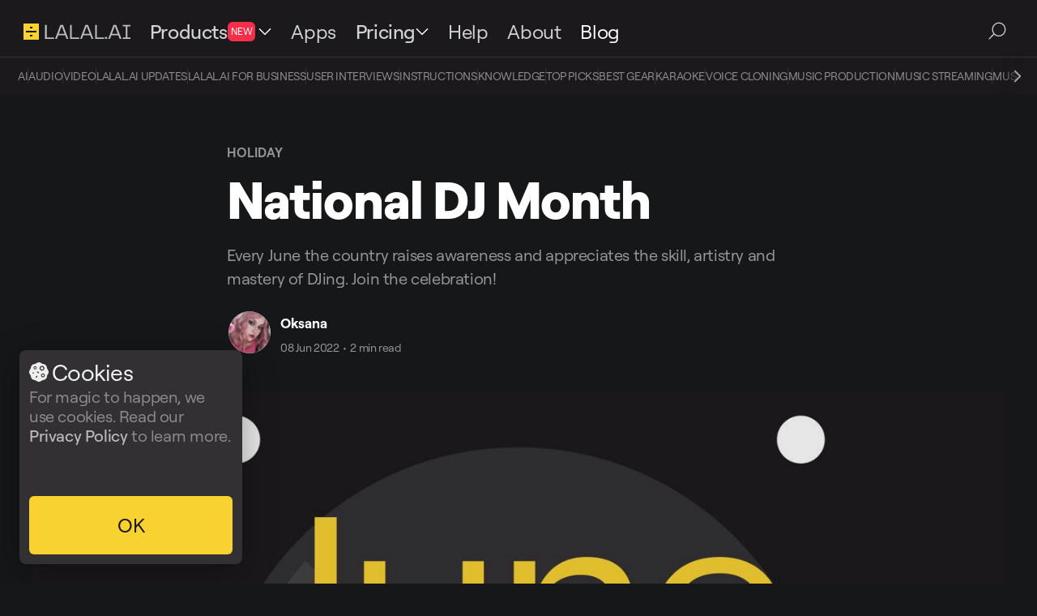

--- FILE ---
content_type: text/html; charset=utf-8
request_url: https://www.lalal.ai/blog/national-dj-month/
body_size: 13712
content:
<!DOCTYPE html>
<html lang="en" class="dark-mode">
<head>

    <title>National DJ Month</title>
    <meta charset="utf-8" />
    <meta http-equiv="X-UA-Compatible" content="IE=edge" />
    <meta name="HandheldFriendly" content="True" />
    <meta name="viewport" content="width=device-width, initial-scale=1.0" />

    <link rel="stylesheet" type="text/css" href="/blog/assets/built/screen.css?v=c4de9ec2bd" />

    <script data-cookieconsent="ignore">
        // Cookie Consent Mode initialization

        window.dataLayer = window.dataLayer || [];
        function gtag() {
            dataLayer.push(arguments);
        }
        gtag("consent", "default", {
            ad_personalization: "denied",
            ad_storage: "denied",
            ad_user_data: "denied",
            analytics_storage: "denied",
            functionality_storage: "denied",
            personalization_storage: "denied",
            security_storage: "granted",
            wait_for_update: 500,
        });

        gtag("set", "ads_data_redaction", true);
        gtag("set", "url_passthrough", true);

    </script>

    <!-- Google Tag Manager -->
    <script data-cookieconsent = "ignore">(function(w,d,s,l,i){w[l]=w[l]||[];w[l].push({'gtm.start':
    new Date().getTime(),event:'gtm.js'});var f=d.getElementsByTagName(s)[0],
    j=d.createElement(s),dl=l!='dataLayer'?'&l='+l:'';j.async=true;j.src=
    'https://www.googletagmanager.com/gtm.js?id='+i+dl;f.parentNode.insertBefore(j,f);
    })(window,document,'script','dataLayer','GTM-WK8GK2W');</script>
    <!-- End Google Tag Manager -->

    <script id="Cookiebot" src="https://consent.cookiebot.com/uc.js" data-cbid="f28b47bd-2d76-4ed7-a8c7-eda641c6c9ee" data-blockingmode="auto" type="text/javascript"></script>

    <meta name="description" content="Every June the country raises awareness and appreciates the skill, artistry and mastery of DJing. Join the celebration!">
    <link rel="icon" href="https://sblog.lalal.ai/ghost/2021/01/avatar.png" type="image/png">
    <link rel="canonical" href="https://www.lalal.ai/blog/national-dj-month/">
    <meta name="referrer" content="no-referrer-when-downgrade">
    <link rel="amphtml" href="https://www.lalal.ai/blog/national-dj-month/amp/">
    
    <meta property="og:site_name" content="LALAL.AI">
    <meta property="og:type" content="article">
    <meta property="og:title" content="National DJ Month">
    <meta property="og:description" content="Every June the country raises awareness and appreciates the skill, artistry and mastery of DJing. Join the celebration!">
    <meta property="og:url" content="https://www.lalal.ai/blog/national-dj-month/">
    <meta property="og:image" content="https://sblog.lalal.ai/ghost/2022/06/Blog.-National-DJ-Month.jpg">
    <meta property="article:published_time" content="2022-06-08T12:04:14.000Z">
    <meta property="article:modified_time" content="2022-06-08T12:40:13.000Z">
    <meta property="article:tag" content="HOLIDAY">
    
    <meta property="article:publisher" content="https://www.facebook.com/Lalalai-106143107757872/">
    <meta name="twitter:card" content="summary_large_image">
    <meta name="twitter:title" content="National DJ Month">
    <meta name="twitter:description" content="Every June the country raises awareness and appreciates the skill, artistry and mastery of DJing. Join the celebration!">
    <meta name="twitter:url" content="https://www.lalal.ai/blog/national-dj-month/">
    <meta name="twitter:image" content="https://sblog.lalal.ai/ghost/2022/06/Blog.-National-DJ-Month.jpg">
    <meta name="twitter:label1" content="Written by">
    <meta name="twitter:data1" content="Oksana">
    <meta name="twitter:label2" content="Filed under">
    <meta name="twitter:data2" content="HOLIDAY">
    <meta name="twitter:site" content="@ai_lalal">
    <meta property="og:image:width" content="1200">
    <meta property="og:image:height" content="623">
    
    <script type="application/ld+json">
{
    "@context": "https://schema.org",
    "@type": "Article",
    "publisher": {
        "@type": "Organization",
        "name": "LALAL.AI",
        "url": "https://www.lalal.ai/blog/",
        "logo": {
            "@type": "ImageObject",
            "url": "https://sblog.lalal.ai/ghost/2021/01/Frame-4-1.png"
        }
    },
    "author": {
        "@type": "Person",
        "name": "Oksana",
        "image": {
            "@type": "ImageObject",
            "url": "https://sblog.lalal.ai/ghost/2025/07/..png",
            "width": 879,
            "height": 879
        },
        "url": "https://www.lalal.ai/blog/author/oks/",
        "sameAs": []
    },
    "headline": "National DJ Month",
    "url": "https://www.lalal.ai/blog/national-dj-month/",
    "datePublished": "2022-06-08T12:04:14.000Z",
    "dateModified": "2022-06-08T12:40:13.000Z",
    "image": {
        "@type": "ImageObject",
        "url": "https://sblog.lalal.ai/ghost/2022/06/Blog.-National-DJ-Month.jpg",
        "width": 1200,
        "height": 623
    },
    "keywords": "HOLIDAY",
    "description": "Every June the country raises awareness and appreciates the skill, artistry and mastery of DJing. Join the celebration!",
    "mainEntityOfPage": "https://www.lalal.ai/blog/national-dj-month/"
}
    </script>

    <meta name="generator" content="Ghost 5.130">
    <link rel="alternate" type="application/rss+xml" title="LALAL.AI" href="https://www.lalal.ai/blog/rss/">
    
    <script defer src="https://cdn.jsdelivr.net/ghost/sodo-search@~1.8/umd/sodo-search.min.js" data-key="f092553d0012c4131c61984d20" data-styles="https://cdn.jsdelivr.net/ghost/sodo-search@~1.8/umd/main.css" data-sodo-search="https://www.lalal.ai/blog/" data-locale="en" crossorigin="anonymous"></script>
    
    <link href="https://www.lalal.ai/blog/webmentions/receive/" rel="webmention">
    <script defer src="/blog/public/cards.min.js?v=c4de9ec2bd"></script><style>:root {--ghost-accent-color: #15171A;}</style>
    <link rel="stylesheet" type="text/css" href="/blog/public/cards.min.css?v=c4de9ec2bd">

</head>
<body class="post-template tag-holiday has-cover">
    <!-- Google Tag Manager (noscript) -->
    <noscript><iframe src="https://www.googletagmanager.com/ns.html?id=GTM-WK8GK2W"
    height="0" width="0" style="display:none;visibility:hidden" title="Google Tag Manager"></iframe></noscript>
    <!-- End Google Tag Manager (noscript) -->

<div class="viewport">

    <header id="gh-head" class="gh-head outer">
        <nav class="gh-head-inner inner">
            <div class="gh-head-wrapper">
                <div class="gh-head-brand">
                <a class="gh-head-logo" href="https://www.lalal.ai/">
                    <svg class="gh-head-logo_img" width="19" height="20" viewBox="0 0 19 20" fill="none" xmlns="http://www.w3.org/2000/svg">
                        <rect width="19" height="20" fill="#F8D231"/>
                        <path d="M16 11L16 9L3 9L3 11L16 11Z" fill="#1B191C"/>
                        <path d="M11 6L11 4L8 4L8 6L11 6Z" fill="#1B191C"/>
                        <path d="M11 16L11 14L8 14L8 16L11 16Z" fill="#1B191C"/>
                    </svg>
                    <svg class="gh-head-logo_text" width="106" height="18" viewBox="0 0 106 18" fill="none" xmlns="http://www.w3.org/2000/svg">
                        <g opacity="0.9">
                        <path d="M2.70361 16.1784V0.693115H0.554321V17.9133H11.7151V16.1784H2.70361Z" fill="#CFD3D6"/>
                        <path d="M27.0962 17.9133H29.2714L22.7459 0.693115H19.5608L13.0352 17.9133H15.1845L16.8677 13.5112H25.4131L27.0962 17.9133ZM17.5151 11.7762L21.1404 2.24682L24.7657 11.7762H17.5151Z" fill="#CFD3D6"/>
                        <path d="M33.6205 16.1784V0.693115H31.4712V17.9133H42.6319V16.1784H33.6205Z" fill="#CFD3D6"/>
                        <path d="M58.0131 17.9133H60.1883L53.6627 0.693115H50.4776L43.9521 17.9133H46.1013L47.7845 13.5112H56.3299L58.0131 17.9133ZM48.4319 11.7762L52.0572 2.24682L55.6825 11.7762H48.4319Z" fill="#CFD3D6"/>
                        <path d="M64.5373 16.1784V0.693115H62.388V17.9133H73.5488V16.1784H64.5373Z" fill="#CFD3D6"/>
                        <path d="M74.581 17.9133H77.2741V15.6346H74.581V17.9133Z" fill="#CFD3D6"/>
                        <path d="M92.7052 17.9133H94.8804L88.3548 0.693115H85.1698L78.6442 17.9133H80.7935L82.4767 13.5112H91.022L92.7052 17.9133ZM83.124 11.7762L86.7494 2.24682L90.3747 11.7762H83.124Z" fill="#CFD3D6"/>
                        <path d="M106 2.42808V0.693115H96.5738V2.42808H100.225V16.1784H96.5738V17.9133H106V16.1784H102.348V2.42808H106Z" fill="#CFD3D6"/>
                        </g>
                    </svg>
                </a>
                </div>
                <nav class="gh-head-menu">
                    <div class="navigate__link dropdown-menu">
                        <div class="dropdown-menu__label" tabindex="0">
                            <span class="dropdown-menu__title">Products</span>
                            <span class="dropdown-menu__badge">New</span>
                            <svg class="dropdown-menu__arrow" width="16" height="10" viewBox="0 0 16 10" fill="none" xmlns="http://www.w3.org/2000/svg" role="presentation">
                                <path d="M8 0.500049L15.5 8.00005L14.45 9.05005L8 2.60005L1.55 9.05005L0.5 8.00005L8 0.500049Z" fill="#cfd3d6"/>
                            </svg>
                            <div class="dropdown-menu__body">
                              <a class="menu-card" href="https://www.lalal.ai/">
    <div class="menu-card__icon-wrapper">
        <svg class="menu-card__icon" width="32" height="32" viewBox="0 0 32 32" fill="none" xmlns="http://www.w3.org/2000/svg" role="presentation">
            <path d="M1.33333 16.0002C0.597333 16.0002 0 15.4028 0 14.6668V10.6668C0 9.93083 0.597333 9.3335 1.33333 9.3335C2.06933 9.3335 2.66667 9.93083 2.66667 10.6668V14.6668C2.66667 15.4028 2.06933 16.0002 1.33333 16.0002Z" fill="#F4F4F4"></path>
            <path d="M5.33333 16.0002C4.59733 16.0002 4 15.4028 4 14.6668V6.66683C4 5.93083 4.59733 5.3335 5.33333 5.3335C6.06933 5.3335 6.66667 5.93083 6.66667 6.66683V14.6668C6.66667 15.4028 6.06933 16.0002 5.33333 16.0002Z" fill="#F4F4F4"></path>
            <path d="M13.3333 16.0001C12.5973 16.0001 12 15.4027 12 14.6667V8.00008C12 7.26408 12.5973 6.66675 13.3333 6.66675C14.0693 6.66675 14.6667 7.26408 14.6667 8.00008V14.6667C14.6667 15.4027 14.0693 16.0001 13.3333 16.0001Z" fill="#F4F4F4"></path>
            <path d="M9.33333 16.0002C8.59733 16.0002 8 15.4028 8 14.6668V2.66683C8 1.93083 8.59733 1.3335 9.33333 1.3335C10.0693 1.3335 10.6667 1.93083 10.6667 2.66683V14.6668C10.6667 15.4028 10.0693 16.0002 9.33333 16.0002Z" fill="#F4F4F4"></path>
            <path opacity="0.35" d="M29.3333 24C28.5973 24 28 23.4027 28 22.6667V17.3333C28 16.5973 28.5973 16 29.3333 16C30.0693 16 30.6667 16.5973 30.6667 17.3333V22.6667C30.6667 23.4027 30.0693 24 29.3333 24Z" fill="#F4F4F4"></path>
            <path opacity="0.35" d="M25.3333 26.6667C24.5973 26.6667 24 26.0693 24 25.3333V17.3333C24 16.5973 24.5973 16 25.3333 16C26.0693 16 26.6667 16.5973 26.6667 17.3333V25.3333C26.6667 26.0693 26.0693 26.6667 25.3333 26.6667Z" fill="#F4F4F4"></path>
            <path opacity="0.35" d="M17.3333 25.3333C16.5973 25.3333 16 24.736 16 24V17.3333C16 16.5973 16.5973 16 17.3333 16C18.0693 16 18.6667 16.5973 18.6667 17.3333V24C18.6667 24.736 18.0693 25.3333 17.3333 25.3333Z" fill="#F4F4F4"></path>
            <path opacity="0.35" d="M21.3333 30.6667C20.5973 30.6667 20 30.0693 20 29.3333V17.3333C20 16.5973 20.5973 16 21.3333 16C22.0693 16 22.6667 16.5973 22.6667 17.3333V29.3333C22.6667 30.0693 22.0693 30.6667 21.3333 30.6667Z" fill="#F4F4F4"></path>
        </svg>
    </div>

    <div class="menu-card__text-wrapper">
        <span class="menu-card__header body-heading">Stem Splitter</span>
        <span class="menu-card__description body-l">Extract vocals, instrumental, drums, bass, guitar, synth, string & wind instruments</span>
    </div>
</a>
<a class="menu-card" href="/voice-cleaner/">
    <div class="menu-card__icon-wrapper">
        <svg class="menu-card__icon" width="32" height="32" viewBox="0 0 32 32" fill="none" xmlns="http://www.w3.org/2000/svg" role="presentation">
            <path opacity="0.35" d="M20.5 27H17.5V25.925C21.163 25.434 24 22.296 24 18.5C24 17.671 23.328 17 22.5 17C21.672 17 21 17.671 21 18.5C21 20.981 18.981 23 16.5 23H15.5C13.019 23 11 20.981 11 18.5C11 17.671 10.328 17 9.5 17C8.672 17 8 17.671 8 18.5C8 22.296 10.837 25.434 14.5 25.925V27H11.5C10.672 27 10 27.671 10 28.5C10 29.329 10.672 30 11.5 30H20.5C21.328 30 22 29.329 22 28.5C22 27.671 21.328 27 20.5 27ZM16 21C17.657 21 19 19.657 19 18C19 16.343 17.657 15 16 15C14.343 15 13 16.343 13 18C13 19.657 14.343 21 16 21Z" fill="#F4F4F4"></path>
            <path d="M17 8H15C12.791 8 11 9.791 11 12V18.5C11 20.985 13.015 23 15.5 23H16.5C18.985 23 21 20.985 21 18.5V12C21 9.791 19.209 8 17 8ZM16 20C15.17 20 14.5 19.33 14.5 18.5C14.5 17.67 15.17 17 16 17C16.83 17 17.5 17.67 17.5 18.5C17.5 19.33 16.83 20 16 20Z" fill="#F4F4F4"></path>
            <path opacity="0.35" d="M27.1033 21.2311C28.2241 19.3823 28.868 17.2786 28.97 15.1099C29.0855 12.6519 28.5003 10.2117 27.2824 8.07348C26.0645 5.93532 24.2641 4.18724 22.0909 3.03293C20.1735 2.01446 18.0356 1.49521 15.8738 1.51624C15.1732 1.52307 13.5625 1.6867 12.2288 2.80691L9.89658 1.72311C8.95691 1.28643 7.89022 2.00658 7.94396 3.04136L8.16431 7.28418L2.12667 5.74278C1.37362 5.55053 0.784682 6.00413 0.538661 6.47872C0.294352 6.95 0.262292 7.67494 0.813019 8.18886C1.51819 8.84689 2.16753 9.50888 2.83234 10.1866C2.98857 10.3459 3.14564 10.5061 3.3045 10.6672C3.99315 11.3659 4.70753 12.0756 5.50126 12.7811L1.8913 13.8614C0.769937 14.197 0.553964 15.6909 1.53437 16.3304L4.28215 18.1225L3.47509 19.315C3.17944 19.7518 3.13231 20.3882 3.52774 20.8783C3.86561 21.2971 4.55702 22.0141 5.70367 22.613C6.13202 22.8367 6.66062 22.6708 6.88434 22.2425C7.10805 21.8141 6.94217 21.2855 6.51382 21.0618C5.84212 20.711 5.38555 20.3156 5.10727 20.0256L5.94521 18.7875C6.376 18.151 6.20142 17.285 5.55767 16.8651L3.16745 15.3062L6.6356 14.2683C7.71727 13.9446 7.94321 12.5685 7.12795 11.8764C6.19268 11.0823 5.37099 10.2708 4.55082 9.43873C4.39849 9.28418 4.24579 9.12849 4.09226 8.97195C3.69289 8.56474 3.28789 8.1518 2.86906 7.73844L8.2251 9.10583C9.12333 9.33514 9.98645 8.62803 9.93838 7.70225L9.72391 3.5726L11.6809 4.48202C12.238 4.74091 12.8415 4.58722 13.2319 4.24891C14.0485 3.50668 14.7204 3.24928 16.0063 3.24928C17.8401 3.25031 19.6505 3.69968 21.2777 4.56399C23.1607 5.56418 24.7207 7.07886 25.776 8.93154C26.8313 10.7842 27.3384 12.8986 27.2382 15.0284C27.1517 16.8689 26.6147 18.6553 25.6803 20.2331C25.4364 20.645 25.528 21.1841 25.9199 21.459C26.3118 21.7339 26.8551 21.6405 27.1033 21.2311Z" fill="#F4F4F4"></path>
        </svg>
    </div>
        
    <div class="menu-card__text-wrapper">
        <span class="menu-card__header body-heading">Voice Cleaner</span>
        <span class="menu-card__description body-l">Remove background music, vocal plosives, mic rumble & other unwanted noises</span>
    </div>
</a>
<a class="menu-card" href="/voice-changer/">
    <div class="menu-card__icon-wrapper">
        <svg class="menu-card__icon" width="32" height="32" viewBox="0 0 32 32" fill="none" xmlns="http://www.w3.org/2000/svg" role="presentation">
            <path d="M15.7574 18.3735L14.2641 19.2002L13.5041 24.7843C13.1321 26.6537 11.4907 28.0003 9.58406 28.0003H2.66406V2.66699C9.33073 2.66699 13.6107 7.33366 14.2641 13.2137L15.7574 15.2002C16.9307 16.6402 17.3974 17.4935 15.7574 18.3735Z" fill="#F4F4F4"/>
            <path opacity="0.35" d="M21.3333 27.9998C20.984 27.9998 20.6427 27.8625 20.3907 27.6092L18.1147 25.3332H17.3333C16.5973 25.3332 16 24.7358 16 23.9998C16 23.2638 16.5973 22.6665 17.3333 22.6665H18.6667C19.02 22.6665 19.36 22.8065 19.6093 23.0572L20.7507 24.1985L22.7347 18.2452C22.9053 17.7345 23.368 17.3758 23.9053 17.3372C24.4373 17.3052 24.9507 17.5878 25.192 18.0705L27.4907 22.6665H29.3333C30.0693 22.6665 30.6667 23.2638 30.6667 23.9998C30.6667 24.7358 30.0693 25.3332 29.3333 25.3332H26.6667C26.1613 25.3332 25.7 25.0478 25.4733 24.5958L24.2467 22.1412L22.5987 27.0878C22.452 27.5265 22.0893 27.8572 21.64 27.9638C21.5387 27.9878 21.436 27.9998 21.3333 27.9998Z" fill="#F4F4F4"/>
        </svg> 
    </div>
        
    <div class="menu-card__text-wrapper">
        <span class="menu-card__header body-heading">Voice Changer</span>
        <span class="menu-card__description body-l">Change your voice in audio and video</span>
    </div>
</a>
<a class="menu-card" href="/voice-cloning/">
    <div class="menu-card__icon-wrapper">
        <svg class="menu-card__icon" xmlns="http://www.w3.org/2000/svg" width="32" height="32" viewBox="0 0 32 32" fill="none">
            <path d="M1 26.5466V17.3066C1 14.5228 3.35025 12.2666 6.25 12.2666H9.75C12.6497 12.2666 15 14.5228 15 17.3066V26.5466C15 27.9376 13.824 29.0666 12.375 29.0666H9.75H6.25H3.625C2.176 29.0666 1 27.9376 1 26.5466Z" fill="#F4F4F4"/>
            <path d="M7.9998 10.4C10.3194 10.4 12.1998 8.5196 12.1998 6.2C12.1998 3.8804 10.3194 2 7.9998 2C5.68021 2 3.7998 3.8804 3.7998 6.2C3.7998 8.5196 5.68021 10.4 7.9998 10.4Z" fill="#F4F4F4"/>
            <path opacity="0.35" d="M17 26.5466V17.3066C17 14.5228 19.3502 12.2666 22.25 12.2666H25.75C28.6497 12.2666 31 14.5228 31 17.3066V26.5466C31 27.9376 29.824 29.0666 28.375 29.0666H25.75H22.25H19.625C18.176 29.0666 17 27.9376 17 26.5466Z" fill="#F4F4F4"/>
            <path opacity="0.35" d="M23.9998 10.4C26.3194 10.4 28.1998 8.5196 28.1998 6.2C28.1998 3.8804 26.3194 2 23.9998 2C21.6802 2 19.7998 3.8804 19.7998 6.2C19.7998 8.5196 21.6802 10.4 23.9998 10.4Z" fill="#F4F4F4"/>
        </svg>
    </div>

    <div class="menu-card__text-wrapper">
        <span class="menu-card__header body-heading">Voice Cloner <span class="menu-card__status" aria-hidden="true"></span></span>
        <span class="menu-card__description body-l">Create custom voices from your recordings</span>
    </div>
</a>
<a class="menu-card" href="/echo-reverb-remover/">
    <div class="menu-card__icon-wrapper">
        <svg class="menu-card__icon" xmlns="http://www.w3.org/2000/svg" width="32" height="32" viewBox="0 0 32 32" fill="none">
            <path opacity="0.35" d="M5.3335 14C5.3335 12.896 4.4375 12 3.3335 12C2.2295 12 1.3335 12.896 1.3335 14C1.3335 14.5147 1.3335 17.4853 1.3335 18C1.3335 19.104 2.2295 20 3.3335 20C4.4375 20 5.3335 19.104 5.3335 18C5.3335 17.4853 5.3335 14.5147 5.3335 14Z" fill="#F4F4F4"/>
            <path opacity="0.35" d="M18.6665 12.6667C18.6665 11.5627 17.7705 10.6667 16.6665 10.6667C15.5625 10.6667 14.6665 11.5627 14.6665 12.6667C14.6665 13.1814 14.6665 18.8187 14.6665 19.3334C14.6665 20.4374 15.5625 21.3334 16.6665 21.3334C17.7705 21.3334 18.6665 20.4374 18.6665 19.3334C18.6665 18.8187 18.6665 13.1814 18.6665 12.6667Z" fill="#F4F4F4"/>
            <path opacity="0.35" d="M32 14C32 12.896 31.104 12 30 12C28.896 12 28 12.896 28 14C28 14.5147 28 17.4853 28 18C28 19.104 28.896 20 30 20C31.104 20 32 19.104 32 18C32 17.4853 32 14.5147 32 14Z" fill="#F4F4F4"/>
            <path d="M25.3335 4.66675C25.3335 3.56275 24.4375 2.66675 23.3335 2.66675C22.2295 2.66675 21.3335 3.56275 21.3335 4.66675C21.3335 5.18141 21.3335 26.8187 21.3335 27.3334C21.3335 28.4374 22.2295 29.3334 23.3335 29.3334C24.4375 29.3334 25.3335 28.4374 25.3335 27.3334C25.3335 26.8187 25.3335 5.18141 25.3335 4.66675Z" fill="#F4F4F4"/>
            <path d="M12 8.66675C12 7.56275 11.104 6.66675 10 6.66675C8.896 6.66675 8 7.56275 8 8.66675C8 9.18141 8 22.8187 8 23.3334C8 24.4374 8.896 25.3334 10 25.3334C11.104 25.3334 12 24.4374 12 23.3334C12 22.8187 12 9.18141 12 8.66675Z" fill="#F4F4F4"/>
        </svg>
    </div>

    <div class="menu-card__text-wrapper">
        <span class="menu-card__header body-heading">Echo & Reverb Remover</span>
        <span class="menu-card__description body-l">Remove echo and reverb from vocals, voice recordings, songs, and videos</span>
    </div>
</a>
<a class="menu-card" href="/lead-back-vocals-remover/">
    <div class="menu-card__icon-wrapper">
        <svg class="menu-card__icon" xmlns="http://www.w3.org/2000/svg" width="32" height="32" viewBox="0 0 32 32" fill="none">
            <path d="M21.1307 14.6241C22.7854 14.3361 24.3534 13.4241 25.4534 11.8841C27.0401 9.6614 27.0921 6.59873 25.5641 4.33473C23.1214 0.714734 18.1614 0.369401 15.2361 3.2934C14.2254 4.30407 13.6067 5.5574 13.3787 6.8654C13.2081 7.83607 13.5574 8.82673 14.2534 9.52407L18.4774 13.7481C19.1734 14.4454 20.1627 14.7934 21.1307 14.6241Z" fill="#F4F4F4"/>
            <path opacity="0.35" d="M13.3331 8L5.4451 18.1413C4.61977 19.2027 4.7131 20.7133 5.66377 21.664L6.33443 22.3347C7.2851 23.2853 8.79577 23.38 9.8571 22.5533L19.9998 14.6667L13.3331 8Z" fill="#F4F4F4"/>
            <path d="M17.3335 31.3333C16.2281 31.3333 15.3335 30.4373 15.3335 29.3333V24.0947C15.3335 22.848 14.8481 21.676 13.9668 20.7933L7.25348 14.08C6.47215 13.2987 6.47215 12.0333 7.25348 11.252C8.03348 10.4707 9.30015 10.4707 10.0815 11.252L16.7961 17.9653C18.4335 19.604 19.3348 21.78 19.3348 24.0947V29.3333C19.3335 30.4373 18.4388 31.3333 17.3335 31.3333Z" fill="#F4F4F4"/>
        </svg>
    </div>

    <div class="menu-card__text-wrapper">
        <span class="menu-card__header body-heading">Lead/Back Splitter</span>
        <span class="menu-card__description body-l">Separate lead and backing vocals with pinpoint accuracy</span>
    </div>
</a>                            </div>
                        </div>
                    </div>
                    <div class="nav">
                        <a class="nav-element navigate__link" href="/apps-and-plugins/">Apps</a>
                        <div class="navigate__link dropdown-menu">
                            <div class="dropdown-menu__label" tabindex="0">
                                <span class="dropdown-menu__title">Pricing</span>
                                <svg class="dropdown-menu__arrow" width="16" height="10" viewBox="0 0 16 10" fill="none" xmlns="http://www.w3.org/2000/svg" role="presentation">
                                    <path d="M8 0.500049L15.5 8.00005L14.45 9.05005L8 2.60005L1.55 9.05005L0.5 8.00005L8 0.500049Z" fill="#cfd3d6"/>
                                </svg>
                                <div class="dropdown-menu__body">
                                    <a class="menu-card" href="/pricing/">
                                        <span class="menu-card__header body-heading">Package Pricing</span>
                                    </a>
                                    <a class="menu-card" href="/business-solutions/">
                                        <span class="menu-card__header body-heading">Enterprise Solution</span>
                                    </a>
                                </div>
                            </div>
                        </div>
                        <a class="nav-element navigate__link" href="/help/">Help</a>
                        <a class="nav-element navigate__link" href="/about/">About</a>
                        <a class="nav-element navigate__link nav-current" href="/blog/">Blog</a>
                    </div>
                </nav>
            </div>
            <div class="gh-head-actions">
                <button class="navigate__link gh-search" data-ghost-search>
                    <svg xmlns="http://www.w3.org/2000/svg" width="28" height="28" fill="none" viewBox="0 0 32 32">
                        <path stroke="currentColor" stroke-linecap="square" stroke-linejoin="round" stroke-width="1.5" d="M11.533 20.248c1.643 1.897 4.032 3.09 6.69 3.09 4.958 0 8.977-4.15 8.977-9.269 0-5.12-4.019-9.269-8.977-9.269-4.957 0-8.976 4.15-8.976 9.269 0 2.374.864 4.54 2.286 6.18Zm0 0L4.8 27.2">
                        </path>
                    </svg>
                </button>
                <input type="checkbox" class="mobile-menu-button__checkbox" id="mobile-menu-button__checkbox" />
                <div class="mobile-menu-button">
                    <label for="mobile-menu-button__checkbox" class="mobile-menu-button__label">
                        <svg class="mobile-menu-button__icon" width="20" height="20" viewBox="0 0 20 20" fill="none" xmlns="http://www.w3.org/2000/svg">
                            <g opacity="1">
                                <path d="M1 2.5H19" stroke="#EEEEEE" stroke-width="2" stroke-linecap="square"/>
                                <path d="M1 9.5H19" stroke="#EEEEEE" stroke-width="2" stroke-linecap="square"/>
                                <path d="M1 16.5H19" stroke="#EEEEEE" stroke-width="2" stroke-linecap="square"/>
                            </g>
                        </svg>
                        <svg class="mobile-menu-button__icon" width="24" height="24" viewBox="0 0 24 24" fill="none" xmlns="http://www.w3.org/2000/svg">
                            <g opacity="1">
                                <path d="M21.5999 2.40002L2.3999 21.6" stroke="#262626" stroke-width="2" stroke-linecap="square" stroke-linejoin="round"/>
                                <path d="M2.3999 2.40002L21.5999 21.6" stroke="#262626" stroke-width="2" stroke-linecap="square" stroke-linejoin="round"/>
                            </g>
                        </svg>
                    </label>
                </div>

                <div class="mobile-menu">
                    <div class="mobile-menu__header">
                        <a class="header__logo" href="https://www.lalal.ai/blog">
                            <svg class="header__logo_img" width="19" height="20" viewBox="0 0 19 20" fill="none" xmlns="http://www.w3.org/2000/svg">
                                <rect width="19" height="20" fill="#F8D231"/>
                                <path d="M16 11L16 9L3 9L3 11L16 11Z" fill="#1B191C"/>
                                <path d="M11 6L11 4L8 4L8 6L11 6Z" fill="#1B191C"/>
                                <path d="M11 16L11 14L8 14L8 16L11 16Z" fill="#1B191C"/>
                            </svg>
                            <svg class="header__logo_text" width="106" height="18" viewBox="0 0 106 18" fill="none" xmlns="http://www.w3.org/2000/svg">
                                <g opacity="0.9">
                                <path d="M2.70361 16.1784V0.693115H0.554321V17.9133H11.7151V16.1784H2.70361Z" fill="#CFD3D6"/>
                                <path d="M27.0962 17.9133H29.2714L22.7459 0.693115H19.5608L13.0352 17.9133H15.1845L16.8677 13.5112H25.4131L27.0962 17.9133ZM17.5151 11.7762L21.1404 2.24682L24.7657 11.7762H17.5151Z" fill="#CFD3D6"/>
                                <path d="M33.6205 16.1784V0.693115H31.4712V17.9133H42.6319V16.1784H33.6205Z" fill="#CFD3D6"/>
                                <path d="M58.0131 17.9133H60.1883L53.6627 0.693115H50.4776L43.9521 17.9133H46.1013L47.7845 13.5112H56.3299L58.0131 17.9133ZM48.4319 11.7762L52.0572 2.24682L55.6825 11.7762H48.4319Z" fill="#CFD3D6"/>
                                <path d="M64.5373 16.1784V0.693115H62.388V17.9133H73.5488V16.1784H64.5373Z" fill="#CFD3D6"/>
                                <path d="M74.581 17.9133H77.2741V15.6346H74.581V17.9133Z" fill="#CFD3D6"/>
                                <path d="M92.7052 17.9133H94.8804L88.3548 0.693115H85.1698L78.6442 17.9133H80.7935L82.4767 13.5112H91.022L92.7052 17.9133ZM83.124 11.7762L86.7494 2.24682L90.3747 11.7762H83.124Z" fill="#CFD3D6"/>
                                <path d="M106 2.42808V0.693115H96.5738V2.42808H100.225V16.1784H96.5738V17.9133H106V16.1784H102.348V2.42808H106Z" fill="#CFD3D6"/>
                                </g>
                            </svg>
                        </a>
                        <label for="mobile-menu-button__checkbox" class="mobile-menu__header_close">
                            <svg width="24" height="24" viewBox="0 0 24 24" fill="none" xmlns="http://www.w3.org/2000/svg">
                                <g opacity="1">
                                    <path d="M21.5999 2.40002L2.3999 21.6" stroke="#262626" stroke-width="2" stroke-linecap="square" stroke-linejoin="round"/>
                                    <path d="M2.3999 2.40002L21.5999 21.6" stroke="#262626" stroke-width="2" stroke-linecap="square" stroke-linejoin="round"/>
                                </g>
                            </svg>
                        </label>
                    </div>
                    <div class="mobile-menu-wrapper">
                        <a class="menu-card" href="https://www.lalal.ai/">
    <div class="menu-card__icon-wrapper">
        <svg class="menu-card__icon" width="32" height="32" viewBox="0 0 32 32" fill="none" xmlns="http://www.w3.org/2000/svg" role="presentation">
            <path d="M1.33333 16.0002C0.597333 16.0002 0 15.4028 0 14.6668V10.6668C0 9.93083 0.597333 9.3335 1.33333 9.3335C2.06933 9.3335 2.66667 9.93083 2.66667 10.6668V14.6668C2.66667 15.4028 2.06933 16.0002 1.33333 16.0002Z" fill="#F4F4F4"></path>
            <path d="M5.33333 16.0002C4.59733 16.0002 4 15.4028 4 14.6668V6.66683C4 5.93083 4.59733 5.3335 5.33333 5.3335C6.06933 5.3335 6.66667 5.93083 6.66667 6.66683V14.6668C6.66667 15.4028 6.06933 16.0002 5.33333 16.0002Z" fill="#F4F4F4"></path>
            <path d="M13.3333 16.0001C12.5973 16.0001 12 15.4027 12 14.6667V8.00008C12 7.26408 12.5973 6.66675 13.3333 6.66675C14.0693 6.66675 14.6667 7.26408 14.6667 8.00008V14.6667C14.6667 15.4027 14.0693 16.0001 13.3333 16.0001Z" fill="#F4F4F4"></path>
            <path d="M9.33333 16.0002C8.59733 16.0002 8 15.4028 8 14.6668V2.66683C8 1.93083 8.59733 1.3335 9.33333 1.3335C10.0693 1.3335 10.6667 1.93083 10.6667 2.66683V14.6668C10.6667 15.4028 10.0693 16.0002 9.33333 16.0002Z" fill="#F4F4F4"></path>
            <path opacity="0.35" d="M29.3333 24C28.5973 24 28 23.4027 28 22.6667V17.3333C28 16.5973 28.5973 16 29.3333 16C30.0693 16 30.6667 16.5973 30.6667 17.3333V22.6667C30.6667 23.4027 30.0693 24 29.3333 24Z" fill="#F4F4F4"></path>
            <path opacity="0.35" d="M25.3333 26.6667C24.5973 26.6667 24 26.0693 24 25.3333V17.3333C24 16.5973 24.5973 16 25.3333 16C26.0693 16 26.6667 16.5973 26.6667 17.3333V25.3333C26.6667 26.0693 26.0693 26.6667 25.3333 26.6667Z" fill="#F4F4F4"></path>
            <path opacity="0.35" d="M17.3333 25.3333C16.5973 25.3333 16 24.736 16 24V17.3333C16 16.5973 16.5973 16 17.3333 16C18.0693 16 18.6667 16.5973 18.6667 17.3333V24C18.6667 24.736 18.0693 25.3333 17.3333 25.3333Z" fill="#F4F4F4"></path>
            <path opacity="0.35" d="M21.3333 30.6667C20.5973 30.6667 20 30.0693 20 29.3333V17.3333C20 16.5973 20.5973 16 21.3333 16C22.0693 16 22.6667 16.5973 22.6667 17.3333V29.3333C22.6667 30.0693 22.0693 30.6667 21.3333 30.6667Z" fill="#F4F4F4"></path>
        </svg>
    </div>

    <div class="menu-card__text-wrapper">
        <span class="menu-card__header body-heading">Stem Splitter</span>
        <span class="menu-card__description body-l">Extract vocals, instrumental, drums, bass, guitar, synth, string & wind instruments</span>
    </div>
</a>
<a class="menu-card" href="/voice-cleaner/">
    <div class="menu-card__icon-wrapper">
        <svg class="menu-card__icon" width="32" height="32" viewBox="0 0 32 32" fill="none" xmlns="http://www.w3.org/2000/svg" role="presentation">
            <path opacity="0.35" d="M20.5 27H17.5V25.925C21.163 25.434 24 22.296 24 18.5C24 17.671 23.328 17 22.5 17C21.672 17 21 17.671 21 18.5C21 20.981 18.981 23 16.5 23H15.5C13.019 23 11 20.981 11 18.5C11 17.671 10.328 17 9.5 17C8.672 17 8 17.671 8 18.5C8 22.296 10.837 25.434 14.5 25.925V27H11.5C10.672 27 10 27.671 10 28.5C10 29.329 10.672 30 11.5 30H20.5C21.328 30 22 29.329 22 28.5C22 27.671 21.328 27 20.5 27ZM16 21C17.657 21 19 19.657 19 18C19 16.343 17.657 15 16 15C14.343 15 13 16.343 13 18C13 19.657 14.343 21 16 21Z" fill="#F4F4F4"></path>
            <path d="M17 8H15C12.791 8 11 9.791 11 12V18.5C11 20.985 13.015 23 15.5 23H16.5C18.985 23 21 20.985 21 18.5V12C21 9.791 19.209 8 17 8ZM16 20C15.17 20 14.5 19.33 14.5 18.5C14.5 17.67 15.17 17 16 17C16.83 17 17.5 17.67 17.5 18.5C17.5 19.33 16.83 20 16 20Z" fill="#F4F4F4"></path>
            <path opacity="0.35" d="M27.1033 21.2311C28.2241 19.3823 28.868 17.2786 28.97 15.1099C29.0855 12.6519 28.5003 10.2117 27.2824 8.07348C26.0645 5.93532 24.2641 4.18724 22.0909 3.03293C20.1735 2.01446 18.0356 1.49521 15.8738 1.51624C15.1732 1.52307 13.5625 1.6867 12.2288 2.80691L9.89658 1.72311C8.95691 1.28643 7.89022 2.00658 7.94396 3.04136L8.16431 7.28418L2.12667 5.74278C1.37362 5.55053 0.784682 6.00413 0.538661 6.47872C0.294352 6.95 0.262292 7.67494 0.813019 8.18886C1.51819 8.84689 2.16753 9.50888 2.83234 10.1866C2.98857 10.3459 3.14564 10.5061 3.3045 10.6672C3.99315 11.3659 4.70753 12.0756 5.50126 12.7811L1.8913 13.8614C0.769937 14.197 0.553964 15.6909 1.53437 16.3304L4.28215 18.1225L3.47509 19.315C3.17944 19.7518 3.13231 20.3882 3.52774 20.8783C3.86561 21.2971 4.55702 22.0141 5.70367 22.613C6.13202 22.8367 6.66062 22.6708 6.88434 22.2425C7.10805 21.8141 6.94217 21.2855 6.51382 21.0618C5.84212 20.711 5.38555 20.3156 5.10727 20.0256L5.94521 18.7875C6.376 18.151 6.20142 17.285 5.55767 16.8651L3.16745 15.3062L6.6356 14.2683C7.71727 13.9446 7.94321 12.5685 7.12795 11.8764C6.19268 11.0823 5.37099 10.2708 4.55082 9.43873C4.39849 9.28418 4.24579 9.12849 4.09226 8.97195C3.69289 8.56474 3.28789 8.1518 2.86906 7.73844L8.2251 9.10583C9.12333 9.33514 9.98645 8.62803 9.93838 7.70225L9.72391 3.5726L11.6809 4.48202C12.238 4.74091 12.8415 4.58722 13.2319 4.24891C14.0485 3.50668 14.7204 3.24928 16.0063 3.24928C17.8401 3.25031 19.6505 3.69968 21.2777 4.56399C23.1607 5.56418 24.7207 7.07886 25.776 8.93154C26.8313 10.7842 27.3384 12.8986 27.2382 15.0284C27.1517 16.8689 26.6147 18.6553 25.6803 20.2331C25.4364 20.645 25.528 21.1841 25.9199 21.459C26.3118 21.7339 26.8551 21.6405 27.1033 21.2311Z" fill="#F4F4F4"></path>
        </svg>
    </div>
        
    <div class="menu-card__text-wrapper">
        <span class="menu-card__header body-heading">Voice Cleaner</span>
        <span class="menu-card__description body-l">Remove background music, vocal plosives, mic rumble & other unwanted noises</span>
    </div>
</a>
<a class="menu-card" href="/voice-changer/">
    <div class="menu-card__icon-wrapper">
        <svg class="menu-card__icon" width="32" height="32" viewBox="0 0 32 32" fill="none" xmlns="http://www.w3.org/2000/svg" role="presentation">
            <path d="M15.7574 18.3735L14.2641 19.2002L13.5041 24.7843C13.1321 26.6537 11.4907 28.0003 9.58406 28.0003H2.66406V2.66699C9.33073 2.66699 13.6107 7.33366 14.2641 13.2137L15.7574 15.2002C16.9307 16.6402 17.3974 17.4935 15.7574 18.3735Z" fill="#F4F4F4"/>
            <path opacity="0.35" d="M21.3333 27.9998C20.984 27.9998 20.6427 27.8625 20.3907 27.6092L18.1147 25.3332H17.3333C16.5973 25.3332 16 24.7358 16 23.9998C16 23.2638 16.5973 22.6665 17.3333 22.6665H18.6667C19.02 22.6665 19.36 22.8065 19.6093 23.0572L20.7507 24.1985L22.7347 18.2452C22.9053 17.7345 23.368 17.3758 23.9053 17.3372C24.4373 17.3052 24.9507 17.5878 25.192 18.0705L27.4907 22.6665H29.3333C30.0693 22.6665 30.6667 23.2638 30.6667 23.9998C30.6667 24.7358 30.0693 25.3332 29.3333 25.3332H26.6667C26.1613 25.3332 25.7 25.0478 25.4733 24.5958L24.2467 22.1412L22.5987 27.0878C22.452 27.5265 22.0893 27.8572 21.64 27.9638C21.5387 27.9878 21.436 27.9998 21.3333 27.9998Z" fill="#F4F4F4"/>
        </svg> 
    </div>
        
    <div class="menu-card__text-wrapper">
        <span class="menu-card__header body-heading">Voice Changer</span>
        <span class="menu-card__description body-l">Change your voice in audio and video</span>
    </div>
</a>
<a class="menu-card" href="/voice-cloning/">
    <div class="menu-card__icon-wrapper">
        <svg class="menu-card__icon" xmlns="http://www.w3.org/2000/svg" width="32" height="32" viewBox="0 0 32 32" fill="none">
            <path d="M1 26.5466V17.3066C1 14.5228 3.35025 12.2666 6.25 12.2666H9.75C12.6497 12.2666 15 14.5228 15 17.3066V26.5466C15 27.9376 13.824 29.0666 12.375 29.0666H9.75H6.25H3.625C2.176 29.0666 1 27.9376 1 26.5466Z" fill="#F4F4F4"/>
            <path d="M7.9998 10.4C10.3194 10.4 12.1998 8.5196 12.1998 6.2C12.1998 3.8804 10.3194 2 7.9998 2C5.68021 2 3.7998 3.8804 3.7998 6.2C3.7998 8.5196 5.68021 10.4 7.9998 10.4Z" fill="#F4F4F4"/>
            <path opacity="0.35" d="M17 26.5466V17.3066C17 14.5228 19.3502 12.2666 22.25 12.2666H25.75C28.6497 12.2666 31 14.5228 31 17.3066V26.5466C31 27.9376 29.824 29.0666 28.375 29.0666H25.75H22.25H19.625C18.176 29.0666 17 27.9376 17 26.5466Z" fill="#F4F4F4"/>
            <path opacity="0.35" d="M23.9998 10.4C26.3194 10.4 28.1998 8.5196 28.1998 6.2C28.1998 3.8804 26.3194 2 23.9998 2C21.6802 2 19.7998 3.8804 19.7998 6.2C19.7998 8.5196 21.6802 10.4 23.9998 10.4Z" fill="#F4F4F4"/>
        </svg>
    </div>

    <div class="menu-card__text-wrapper">
        <span class="menu-card__header body-heading">Voice Cloner <span class="menu-card__status" aria-hidden="true"></span></span>
        <span class="menu-card__description body-l">Create custom voices from your recordings</span>
    </div>
</a>
<a class="menu-card" href="/echo-reverb-remover/">
    <div class="menu-card__icon-wrapper">
        <svg class="menu-card__icon" xmlns="http://www.w3.org/2000/svg" width="32" height="32" viewBox="0 0 32 32" fill="none">
            <path opacity="0.35" d="M5.3335 14C5.3335 12.896 4.4375 12 3.3335 12C2.2295 12 1.3335 12.896 1.3335 14C1.3335 14.5147 1.3335 17.4853 1.3335 18C1.3335 19.104 2.2295 20 3.3335 20C4.4375 20 5.3335 19.104 5.3335 18C5.3335 17.4853 5.3335 14.5147 5.3335 14Z" fill="#F4F4F4"/>
            <path opacity="0.35" d="M18.6665 12.6667C18.6665 11.5627 17.7705 10.6667 16.6665 10.6667C15.5625 10.6667 14.6665 11.5627 14.6665 12.6667C14.6665 13.1814 14.6665 18.8187 14.6665 19.3334C14.6665 20.4374 15.5625 21.3334 16.6665 21.3334C17.7705 21.3334 18.6665 20.4374 18.6665 19.3334C18.6665 18.8187 18.6665 13.1814 18.6665 12.6667Z" fill="#F4F4F4"/>
            <path opacity="0.35" d="M32 14C32 12.896 31.104 12 30 12C28.896 12 28 12.896 28 14C28 14.5147 28 17.4853 28 18C28 19.104 28.896 20 30 20C31.104 20 32 19.104 32 18C32 17.4853 32 14.5147 32 14Z" fill="#F4F4F4"/>
            <path d="M25.3335 4.66675C25.3335 3.56275 24.4375 2.66675 23.3335 2.66675C22.2295 2.66675 21.3335 3.56275 21.3335 4.66675C21.3335 5.18141 21.3335 26.8187 21.3335 27.3334C21.3335 28.4374 22.2295 29.3334 23.3335 29.3334C24.4375 29.3334 25.3335 28.4374 25.3335 27.3334C25.3335 26.8187 25.3335 5.18141 25.3335 4.66675Z" fill="#F4F4F4"/>
            <path d="M12 8.66675C12 7.56275 11.104 6.66675 10 6.66675C8.896 6.66675 8 7.56275 8 8.66675C8 9.18141 8 22.8187 8 23.3334C8 24.4374 8.896 25.3334 10 25.3334C11.104 25.3334 12 24.4374 12 23.3334C12 22.8187 12 9.18141 12 8.66675Z" fill="#F4F4F4"/>
        </svg>
    </div>

    <div class="menu-card__text-wrapper">
        <span class="menu-card__header body-heading">Echo & Reverb Remover</span>
        <span class="menu-card__description body-l">Remove echo and reverb from vocals, voice recordings, songs, and videos</span>
    </div>
</a>
<a class="menu-card" href="/lead-back-vocals-remover/">
    <div class="menu-card__icon-wrapper">
        <svg class="menu-card__icon" xmlns="http://www.w3.org/2000/svg" width="32" height="32" viewBox="0 0 32 32" fill="none">
            <path d="M21.1307 14.6241C22.7854 14.3361 24.3534 13.4241 25.4534 11.8841C27.0401 9.6614 27.0921 6.59873 25.5641 4.33473C23.1214 0.714734 18.1614 0.369401 15.2361 3.2934C14.2254 4.30407 13.6067 5.5574 13.3787 6.8654C13.2081 7.83607 13.5574 8.82673 14.2534 9.52407L18.4774 13.7481C19.1734 14.4454 20.1627 14.7934 21.1307 14.6241Z" fill="#F4F4F4"/>
            <path opacity="0.35" d="M13.3331 8L5.4451 18.1413C4.61977 19.2027 4.7131 20.7133 5.66377 21.664L6.33443 22.3347C7.2851 23.2853 8.79577 23.38 9.8571 22.5533L19.9998 14.6667L13.3331 8Z" fill="#F4F4F4"/>
            <path d="M17.3335 31.3333C16.2281 31.3333 15.3335 30.4373 15.3335 29.3333V24.0947C15.3335 22.848 14.8481 21.676 13.9668 20.7933L7.25348 14.08C6.47215 13.2987 6.47215 12.0333 7.25348 11.252C8.03348 10.4707 9.30015 10.4707 10.0815 11.252L16.7961 17.9653C18.4335 19.604 19.3348 21.78 19.3348 24.0947V29.3333C19.3335 30.4373 18.4388 31.3333 17.3335 31.3333Z" fill="#F4F4F4"/>
        </svg>
    </div>

    <div class="menu-card__text-wrapper">
        <span class="menu-card__header body-heading">Lead/Back Splitter</span>
        <span class="menu-card__description body-l">Separate lead and backing vocals with pinpoint accuracy</span>
    </div>
</a>                        <a href="/apps-and-plugins/" class="mobile-menu-link">Apps & Plugins</a>
                        <a href="/pricing/" class="mobile-menu-link">Package Pricing</a>
                        <a href="/business-solutions/" class="mobile-menu-link">Enterprise Solution</a>
                        <a href="/help/" class="mobile-menu-link">Help</a>
                        <a href="/about/" class="mobile-menu-link">About</a>
                        <a href="https://www.lalal.ai/blog" class="mobile-menu-link mobile-menu-link--current">Blog</a>
                    </div>
                </div>

                <label class="mobile-menu-button__shadow" for="mobile-menu-button__checkbox"></label>
            </div>
        </nav>
</header>


        <div class="primary-navigation-container primary-navigation-container--header">
        <button class="nav-arrow nav-arrow-left primary-navigation-gradient-left" aria-label="Scroll left">
            <svg width="24" height="24" viewBox="0 0 24 24" fill="none" xmlns="http://www.w3.org/2000/svg">
                <path fill-rule="evenodd" clip-rule="evenodd" d="M16.2802 12L8.78023 19.5L7.71973 18.4395L14.1592 12L7.71973 5.5605L8.24998 5.03025L8.78023 4.5L16.2802 12Z" fill="currentColor"/>
            </svg>
        </button>
        <div class="primary-navigation-wrapper">
            <nav class="primary-navigation ">
                <ul class="primary-navigation__list" role="menu">
                        <li class="primary-navigation__list-item" role="menuitem">
                            <a href="https://www.lalal.ai/blog/tag/ai/" class="primary-navigation__link ">
                                AI
                            </a>
                        </li>
                            <div role="separator" class="vertical-divider"></div>
                        <li class="primary-navigation__list-item" role="menuitem">
                            <a href="https://www.lalal.ai/blog/tag/audio/" class="primary-navigation__link ">
                                AUDIO
                            </a>
                        </li>
                            <div role="separator" class="vertical-divider"></div>
                        <li class="primary-navigation__list-item" role="menuitem">
                            <a href="https://www.lalal.ai/blog/tag/video/" class="primary-navigation__link ">
                                VIDEO
                            </a>
                        </li>
                            <div role="separator" class="vertical-divider"></div>
                        <li class="primary-navigation__list-item" role="menuitem">
                            <a href="https://www.lalal.ai/blog/tag/lalal-ai-update/" class="primary-navigation__link ">
                                LALAL.AI UPDATES
                            </a>
                        </li>
                            <div role="separator" class="vertical-divider"></div>
                        <li class="primary-navigation__list-item" role="menuitem">
                            <a href="https://www.lalal.ai/blog/tag/lalal-ai-for-business/" class="primary-navigation__link ">
                                LALAL.AI FOR BUSINESS
                            </a>
                        </li>
                            <div role="separator" class="vertical-divider"></div>
                        <li class="primary-navigation__list-item" role="menuitem">
                            <a href="https://www.lalal.ai/blog/tag/user-interview/" class="primary-navigation__link ">
                                USER INTERVIEWS
                            </a>
                        </li>
                            <div role="separator" class="vertical-divider"></div>
                        <li class="primary-navigation__list-item" role="menuitem">
                            <a href="https://www.lalal.ai/blog/tag/instruction/" class="primary-navigation__link ">
                                INSTRUCTIONS
                            </a>
                        </li>
                            <div role="separator" class="vertical-divider"></div>
                        <li class="primary-navigation__list-item" role="menuitem">
                            <a href="https://www.lalal.ai/blog/tag/knowledge/" class="primary-navigation__link ">
                                KNOWLEDGE
                            </a>
                        </li>
                            <div role="separator" class="vertical-divider"></div>
                        <li class="primary-navigation__list-item" role="menuitem">
                            <a href="https://www.lalal.ai/blog/tag/top-picks/" class="primary-navigation__link ">
                                TOP PICKS
                            </a>
                        </li>
                            <div role="separator" class="vertical-divider"></div>
                        <li class="primary-navigation__list-item" role="menuitem">
                            <a href="https://www.lalal.ai/blog/tag/best-gear/" class="primary-navigation__link ">
                                BEST GEAR
                            </a>
                        </li>
                            <div role="separator" class="vertical-divider"></div>
                        <li class="primary-navigation__list-item" role="menuitem">
                            <a href="https://www.lalal.ai/blog/tag/karaoke/" class="primary-navigation__link ">
                                KARAOKE
                            </a>
                        </li>
                            <div role="separator" class="vertical-divider"></div>
                        <li class="primary-navigation__list-item" role="menuitem">
                            <a href="https://www.lalal.ai/blog/tag/voice-cloning/" class="primary-navigation__link ">
                                VOICE CLONING
                            </a>
                        </li>
                            <div role="separator" class="vertical-divider"></div>
                        <li class="primary-navigation__list-item" role="menuitem">
                            <a href="https://www.lalal.ai/blog/tag/music-production/" class="primary-navigation__link ">
                                MUSIC PRODUCTION
                            </a>
                        </li>
                            <div role="separator" class="vertical-divider"></div>
                        <li class="primary-navigation__list-item" role="menuitem">
                            <a href="https://www.lalal.ai/blog/tag/music-streaming/" class="primary-navigation__link ">
                                MUSIC STREAMING
                            </a>
                        </li>
                            <div role="separator" class="vertical-divider"></div>
                        <li class="primary-navigation__list-item" role="menuitem">
                            <a href="https://www.lalal.ai/blog/tag/music-marketing/" class="primary-navigation__link ">
                                MUSIC MARKETING
                            </a>
                        </li>
                            <div role="separator" class="vertical-divider"></div>
                        <li class="primary-navigation__list-item" role="menuitem">
                            <a href="https://www.lalal.ai/blog/tag/podcasting/" class="primary-navigation__link ">
                                PODCASTING
                            </a>
                        </li>
                            <div role="separator" class="vertical-divider"></div>
                        <li class="primary-navigation__list-item" role="menuitem">
                            <a href="https://www.lalal.ai/blog/tag/comparison/" class="primary-navigation__link ">
                                COMPARISON
                            </a>
                        </li>
                            <div role="separator" class="vertical-divider"></div>
                        <li class="primary-navigation__list-item" role="menuitem">
                            <a href="https://www.lalal.ai/blog/tag/annual-roundup/" class="primary-navigation__link ">
                                ANNUAL ROUNDUP
                            </a>
                        </li>
                </ul>
            </nav>
        </div>
        <button class="nav-arrow nav-arrow-right primary-navigation-gradient-right" aria-label="Scroll right">
            <svg width="24" height="24" viewBox="0 0 24 24" fill="none" xmlns="http://www.w3.org/2000/svg">
                <path fill-rule="evenodd" clip-rule="evenodd" d="M16.2802 12L8.78023 19.5L7.71973 18.4395L14.1592 12L7.71973 5.5605L8.24998 5.03025L8.78023 4.5L16.2802 12Z" fill="currentColor"/>
            </svg>
        </button>
    </div>



    <div class="site-content">
        



<main id="site-main" class="site-main">
    <div class="gh-header-background"></div>
    <article class="article post tag-holiday ">

        <header class="article-header gh-canvas">

            <div class="article-tag post-card-tags">
                    <span class="post-card-primary-tag">
                        <a href="/blog/tag/holiday/">HOLIDAY</a>
                    </span>
            </div>

            <h1 class="article-title">National DJ Month</h1>

                <p class="article-excerpt">Every June the country raises awareness and appreciates the skill, artistry and mastery of DJing. Join the celebration!</p>

            <div class="article-byline">
            <section class="article-byline-content">

                <ul class="author-list instapaper_ignore">
                    <li class="author-list-item">
                        <a href="/blog/author/oks/" class="author-avatar" aria-label="Read more of Oksana">
                            <img class="author-profile-image" src="https://sblog.lalal.ai/ghost/2025/07/..png" alt="Oksana" />
                        </a>
                    </li>
                </ul>

                <div class="article-byline-meta">
                    <h4 class="author-name"><a href="/blog/author/oks/">Oksana</a></h4>
                    <div class="byline-meta-content">
                        <time class="byline-meta-date" datetime="2022-06-08">08 Jun 2022</time>
                            <span class="byline-reading-time"><span class="bull">&bull;</span> 2 min read</span>
                    </div>
                </div>

            </section>
            </div>

                <figure class="article-image">
                    <img
                        srcset="https://sblog.lalal.ai/ghost/2022/06/Blog.-National-DJ-Month.jpg 300w,
                                https://sblog.lalal.ai/ghost/2022/06/Blog.-National-DJ-Month.jpg 600w,
                                https://sblog.lalal.ai/ghost/2022/06/Blog.-National-DJ-Month.jpg 1000w,
                                https://sblog.lalal.ai/ghost/2022/06/Blog.-National-DJ-Month.jpg 2000w"
                        sizes="(min-width: 1400px) 1400px, 92vw"
                        src="https://sblog.lalal.ai/ghost/2022/06/Blog.-National-DJ-Month.jpg"
                        alt="National DJ Month"
                    />
                </figure>

        </header>

        <section class="gh-content gh-canvas">
            <p>During National DJ Month, music lovers, radio stations, show hosts and business retailers alike celebrate the art of DJing. Some believe that playing recorded music is an easy task but <strong>it actually takes a lot of knowledge, technical skill and mastery to DJ</strong>. </p><p>Creating seamless extended mixes that fit the occasion and evolve the atmosphere of any event are most definitely not child’s play. Successful disc jockeys can read the room and foresee what music will keep nightclubs pumping and radio listeners engaged. </p><p><strong>DJing is an essential element of our culture</strong> and it deserves to be observed and appreciated. MVS (Musician Veteran Senior), a non-profit organization, started the initiative to honor disc jockeys back in 2018. Since then National DJ Month became a nationwide celebration that takes place annually every June. </p><p><a href="https://www.lalal.ai/?ref=lalal.ai">LALAL.AI</a> invites you to join the celebration, learn more about DJing and maybe even dabble in it yourself!</p><h1 id="key-events-in-the-history-of-djing"><strong>Key Events in the History of DJing</strong></h1><figure class="kg-card kg-image-card"><img src="https://sblog.lalal.ai/ghost/2022/06/yomex-owo-g763DLmVJO8-unsplash.jpg" class="kg-image" alt></figure><p><strong>1909</strong> – The appearance of the very first DJ, Ray Newby, who was only 16 years old at the time. He played records over the airwaves, and not long after many other radio broadcasters across America followed suit.</p><p><strong>1935 </strong>– The term ‘disc jockey’ was first coined by Walter Winchell, an American radio commentator. </p><p><strong>1943</strong> – The world’s first DJ dance party. It was organized by DJ Jimmy Savile who played jazz records in the function room of the Loyal Order of Ancient Shepherds in Otley, England.</p><p><strong>1950s</strong> – DJs began playing live at sock hops and platter parties, turning themselves into human jukeboxes.</p><p><strong>1955</strong> – DJ Bob Casey brought the two-turntable system to the United States.</p><p><strong>1970s</strong> – Turntablism gained more popularity and was widely used to manipulate sounds and create new music.</p><p><strong>1975</strong> – The invention of scratching. Hip-hop DJ Grand Wizard Theodore invented it by accident.</p><p><strong>1980s</strong> – DJing started to be more accessible. The first bedroom producers appeared due to a variety of cheaper equipment available on the market, such as sequencers, samplers, synthesizers and drums.</p><p><strong>1988 </strong>– The first ‘DJ Times’ magazine was published. This US-based magazine was geared towards professional disc jokes.</p><p><strong>2001</strong> – The use of digital music recordings with traditional DJ techniques became practical for the first time thanks to the release of the CDJ-1000 CD player by Pioneer DJ.</p><p><strong>2010s</strong> – Laptops, tablets and smartphones became more affordable and powerful, allowing DJs to use the portable devices for their sets.</p><h1 id="how-to-celebrate-dj-month"><strong>How to Celebrate DJ Month</strong></h1><figure class="kg-card kg-image-card"><img src="https://sblog.lalal.ai/ghost/2022/06/matty-adame-nLUb9GThIcg-unsplash--1-.jpg" class="kg-image" alt></figure><p>Raising awareness and spreading the love for DJing on social media, listening to your favorite DJs, attending events featuring disc jockeys, and DJing yourself are all great ways to celebrate DJ Month. </p><p>With the help of <a href="https://www.lalal.ai/?ref=lalal.ai"><strong>LALAL.AI</strong></a>, you can split songs into various parts like vocals, background music, drums, piano, guitar and synth, and use them for your DJ set. Read our step-by-step instructions on <a href="https://www.lalal.ai/guides/how-to-make-beats/?ref=lalal.ai">how to make beats</a> and <a href="https://www.lalal.ai/guides/how-to-create-a-mashup/?ref=lalal.ai">create mashups.</a> </p><p><strong>Happy DJ Month!</strong>🎶</p><p><em>Follow LALAL.AI on <a href="https://twitter.com/ai_lalal?ref=lalal.ai">Twitter</a>, <a href="https://www.tiktok.com/@lalal.ai?ref=lalal.ai">TikTok</a>, <a href="https://www.instagram.com/lalalaiapp/?ref=lalal.ai">Instagram</a>, <a href="https://www.facebook.com/Lalalai-106143107757872/">Facebook</a>, <a href="https://www.youtube.com/channel/UCawy7BDDJ62QwQeeRjYmEtQ?ref=lalal.ai">YouTube</a>, and <a href="https://www.reddit.com/r/LALALAI/?ref=lalal.ai">Reddit</a>  for more interesting facts and helpful music-related information.</em><br></p>
        </section>


    </article>
</main>




            <aside class="read-more-wrap outer">
                <div class="read-more inner">
                        
<article class="post-card post">

    <a class="post-card-image-link" href="/blog/lalalai-brain-charity-uk-donation/">

        <img class="post-card-image"
            srcset="https://sblog.lalal.ai/ghost/2026/01/Facebook-blog.-18-families-supported--1-.jpg 300w,
                    https://sblog.lalal.ai/ghost/2026/01/Facebook-blog.-18-families-supported--1-.jpg 600w,
                    https://sblog.lalal.ai/ghost/2026/01/Facebook-blog.-18-families-supported--1-.jpg 1000w,
                    https://sblog.lalal.ai/ghost/2026/01/Facebook-blog.-18-families-supported--1-.jpg 2000w"
            sizes="(max-width: 1000px) 400px, 800px"
            src="https://sblog.lalal.ai/ghost/2026/01/Facebook-blog.-18-families-supported--1-.jpg"
            alt="18 Families Supported: Thanks to Our Community &amp; Voice Cloner Users"
            loading="lazy"
        />


    </a>

    <div class="post-card-content">

        <a class="post-card-content-link" href="/blog/lalalai-brain-charity-uk-donation/">
            <header class="post-card-header">
                <div class="post-card-tags">
                </div>
                <h2 class="post-card-title">
                    18 Families Supported: Thanks to Our Community &amp; Voice Cloner Users
                </h2>
            </header>
                <div class="post-card-excerpt">With support from the LALAL.AI community, a portion of Voice Cloner purchases was donated to The Brain Charity UK to support vital services.</div>
        </a>

        <footer class="post-card-meta">
            <time class="post-card-meta-date" datetime="2026-01-19">19 Jan 2026</time>
                <span class="post-card-meta-length">1 min read</span>
        </footer>

    </div>

</article>
                        
<article class="post-card post">

    <a class="post-card-image-link" href="/blog/how-to-adjust-tonality-accent-in-lalal-ai-voice-cloner/">

        <img class="post-card-image"
            srcset="https://sblog.lalal.ai/ghost/2026/01/Facebook-blog-How-to-Adjust-Tonality---Accent-in-Voice-Cloner.jpg 300w,
                    https://sblog.lalal.ai/ghost/2026/01/Facebook-blog-How-to-Adjust-Tonality---Accent-in-Voice-Cloner.jpg 600w,
                    https://sblog.lalal.ai/ghost/2026/01/Facebook-blog-How-to-Adjust-Tonality---Accent-in-Voice-Cloner.jpg 1000w,
                    https://sblog.lalal.ai/ghost/2026/01/Facebook-blog-How-to-Adjust-Tonality---Accent-in-Voice-Cloner.jpg 2000w"
            sizes="(max-width: 1000px) 400px, 800px"
            src="https://sblog.lalal.ai/ghost/2026/01/Facebook-blog-How-to-Adjust-Tonality---Accent-in-Voice-Cloner.jpg"
            alt="How to Adjust Tonality &amp; Accent in LALAL.AI Voice Cloner"
            loading="lazy"
        />


    </a>

    <div class="post-card-content">

        <a class="post-card-content-link" href="/blog/how-to-adjust-tonality-accent-in-lalal-ai-voice-cloner/">
            <header class="post-card-header">
                <div class="post-card-tags">
                </div>
                <h2 class="post-card-title">
                    How to Adjust Tonality &amp; Accent in LALAL.AI Voice Cloner
                </h2>
            </header>
                <div class="post-card-excerpt">And why it matters more than you think.</div>
        </a>

        <footer class="post-card-meta">
            <time class="post-card-meta-date" datetime="2026-01-14">14 Jan 2026</time>
                <span class="post-card-meta-length">4 min read</span>
        </footer>

    </div>

</article>
                        
<article class="post-card post">

    <a class="post-card-image-link" href="/blog/lalalai-wrapped-2025/">

        <img class="post-card-image"
            srcset="https://sblog.lalal.ai/ghost/2025/12/Facebook---Blog.-Wrapped-2025--1-.jpg 300w,
                    https://sblog.lalal.ai/ghost/2025/12/Facebook---Blog.-Wrapped-2025--1-.jpg 600w,
                    https://sblog.lalal.ai/ghost/2025/12/Facebook---Blog.-Wrapped-2025--1-.jpg 1000w,
                    https://sblog.lalal.ai/ghost/2025/12/Facebook---Blog.-Wrapped-2025--1-.jpg 2000w"
            sizes="(max-width: 1000px) 400px, 800px"
            src="https://sblog.lalal.ai/ghost/2025/12/Facebook---Blog.-Wrapped-2025--1-.jpg"
            alt="LALAL.AI 2025: Our Biggest Year Yet"
            loading="lazy"
        />


    </a>

    <div class="post-card-content">

        <a class="post-card-content-link" href="/blog/lalalai-wrapped-2025/">
            <header class="post-card-header">
                <div class="post-card-tags">
                </div>
                <h2 class="post-card-title">
                    LALAL.AI 2025: Our Biggest Year Yet
                </h2>
            </header>
                <div class="post-card-excerpt">2025 was a milestone year for LALAL.AI, with upgraded stem separation, new features, and more creators than ever. See the highlights and what’s next.</div>
        </a>

        <footer class="post-card-meta">
            <time class="post-card-meta-date" datetime="2025-12-29">29 Dec 2025</time>
                <span class="post-card-meta-length">4 min read</span>
        </footer>

    </div>

</article>
                </div>
            </aside>



    </div>

    <footer class="site-footer outer">
        <div class="inner">
            <section class="copyright"><a href="https://www.lalal.ai/blog">LALAL.AI</a> &copy; 2026</section>
                <nav class="site-footer-nav">
        <ul class="nav">
                <li>
                    <a href="https://www.facebook.com/lalalaisoftware/">
                        Facebook
                    </a>
                </li>
                <li>
                    <a href="https://twitter.com/ai_lalal">
                        Twitter
                    </a>
                </li>
                <li>
                    <a href="https://www.instagram.com/lalalaiapp/">
                        Instagram
                    </a>
                </li>
                <li>
                    <a href="https://www.tiktok.com/@lalalaiapp">
                        Tiktok
                    </a>
                </li>
                <li>
                    <a href="https://www.youtube.com/channel/UCawy7BDDJ62QwQeeRjYmEtQ">
                        YouTube
                    </a>
                </li>
        </ul>
    </nav>

        </div>
    </footer>

    
<div id="cookies-notification" class="cookies">
    <div class="cookies__header-wrapper">
        <div class="cookies__header-block">
            <svg width="24" height="24" viewBox="0 0 24 24" fill="none" xmlns="http://www.w3.org/2000/svg">
                <path fill-rule="evenodd" clip-rule="evenodd" d="M21.9922 6.9104C22.0527 7.50732 22.2852 8.06653 22.666 8.53174C23.5488 9.61462 24 10.7823 24 12C24 13.2175 23.5488 14.3824 22.666 15.4684C22.3438 15.8601 22.127 16.3234 22.0332 16.817C22.0156 16.9061 22.002 16.9962 21.9922 17.087C21.9219 17.7836 21.7617 18.4187 21.5098 18.9865C21.2578 19.5542 20.9141 20.0548 20.4844 20.485C19.625 21.3456 18.4805 21.8518 17.0859 21.9923C16.752 22.0269 16.4277 22.1147 16.127 22.2526C15.8926 22.3602 15.6719 22.4984 15.4688 22.6654C14.3828 23.5492 13.2168 24 12 24C10.7832 24 9.61523 23.5492 8.53125 22.6652C8.06641 22.2849 7.50781 22.0536 6.91016 21.9921C5.51758 21.8516 4.375 21.3453 3.51562 20.4847C2.6543 19.6243 2.14453 18.48 2.00391 17.0868C1.94531 16.4927 1.71289 15.9307 1.33398 15.4681C0.447266 14.3824 0 13.2175 0 12C0 10.7823 0.447266 9.61462 1.33398 8.53149C1.71289 8.06628 1.94727 7.50732 2.00586 6.91016C2.14648 5.51697 2.6543 4.37549 3.51562 3.51501C4.375 2.65466 5.51758 2.14526 6.91016 2.00476C7.50781 1.94617 8.06641 1.71509 8.53125 1.33459C9.61523 0.447754 10.7832 0 12 0C13.2148 0 14.3828 0.447876 15.4688 1.33484C15.9297 1.71533 16.4922 1.94641 17.0859 2.005C18.4805 2.14551 19.625 2.65466 20.4844 3.51526C21.3457 4.37573 21.8516 5.51721 21.9922 6.9104ZM18.8047 7.31726C18.8047 8.97412 17.4615 10.3173 15.8047 10.3173C14.1478 10.3173 12.8047 8.97412 12.8047 7.31726C12.8047 5.66041 14.1478 4.31726 15.8047 4.31726C17.4615 4.31726 18.8047 5.66041 18.8047 7.31726ZM14.1539 7.31726C14.1539 8.22898 14.893 8.96807 15.8047 8.96807C16.7164 8.96807 17.4555 8.22898 17.4555 7.31726C17.4555 6.40554 16.7164 5.66645 15.8047 5.66645C14.893 5.66645 14.1539 6.40554 14.1539 7.31726ZM16.9446 18.5933C18.2774 18.5933 19.3579 17.5129 19.3579 16.18C19.3579 14.8472 18.2774 13.7667 16.9446 13.7667C15.6117 13.7667 14.5312 14.8472 14.5312 16.18C14.5312 17.5129 15.6117 18.5933 16.9446 18.5933ZM16.9446 17.508C16.2112 17.508 15.6166 16.9134 15.6166 16.18C15.6166 15.4466 16.2112 14.852 16.9446 14.852C17.678 14.852 18.2726 15.4466 18.2726 16.18C18.2726 16.9134 17.678 17.508 16.9446 17.508ZM9.3069 6.7317C9.3069 7.83095 8.41578 8.72206 7.31654 8.72206C6.21729 8.72206 5.32617 7.83095 5.32617 6.7317C5.32617 5.63245 6.21729 4.74133 7.31654 4.74133C8.41578 4.74133 9.3069 5.63245 9.3069 6.7317ZM6.2213 6.7317C6.2213 7.33658 6.71165 7.82694 7.31654 7.82694C7.92142 7.82694 8.41178 7.33658 8.41178 6.7317C8.41178 6.12681 7.92142 5.63646 7.31654 5.63646C6.71165 5.63646 6.2213 6.12681 6.2213 6.7317ZM10.1615 16.8288C9.93209 16.5977 9.55876 16.5964 9.32767 16.8258L8.19435 17.951C7.96326 18.1805 7.96192 18.5538 8.19136 18.7849C8.42079 19.016 8.79412 19.0173 9.02521 18.7879L10.1585 17.6627C10.3896 17.4332 10.391 17.0599 10.1615 16.8288ZM12.0178 12.4647C12.2895 12.6442 12.3643 13.0099 12.1848 13.2816C12.0053 13.5533 11.6395 13.6281 11.3678 13.4486L9.6669 12.325C9.39519 12.1455 9.32044 11.7797 9.49993 11.508C9.67943 11.2363 10.0452 11.1615 10.3169 11.341L12.0178 12.4647ZM4.9707 12.3948C4.53815 12.3948 4.1875 12.7454 4.1875 13.178C4.1875 13.6105 4.53815 13.9612 4.9707 13.9612C5.40325 13.9612 5.75391 13.6105 5.75391 13.178C5.75391 12.7454 5.40325 12.3948 4.9707 12.3948Z" fill="#EEEEEE"/>
            </svg>
            <h2 class="cookies__header-text font-color--primary">Cookies</h2>
        </div>

        <p class="cookies__description font-color--tertiary">
            For magic to happen, we use cookies. Read our <a href="/privacy-policy/" class="cookies__link font-color--secondary" target="_blank">Privacy Policy</a> to learn more.
        </p>
    </div>

    <button class="cookies__submit-button" tabindex="0">
        <span class="cookies__button-label cookies__button-label--default large-font font-color--contrast">OK</span>
    </button>
</div>

<!-- Cookies Agreement Logic -->
<script>
    (function(){
        window.addEventListener('CookiebotOnLoad', function (e) {
            const isBannerClosedFlag = localStorage.getItem('cookie-consent-closed');

            if(!Cookiebot || isBannerClosedFlag) {
                return;
            }

            if (Cookiebot.regulations.gdprApplies) {
                return;
            }

            const cookiesBlock = document.querySelector('.cookies');
            const cookiesSubmitButton = cookiesBlock.querySelector('.cookies__submit-button');

            cookiesBlock.classList.add('cookies--shown');

            function hideBanner() {
                cookiesBlock.classList.remove('cookies--shown');
                localStorage.setItem('cookie-consent-closed', true);
            }

            cookiesSubmitButton.addEventListener('click', hideBanner);
        }, false);
    })();
</script></div>


<script
    src="https://code.jquery.com/jquery-3.5.1.min.js"
    integrity="sha256-9/aliU8dGd2tb6OSsuzixeV4y/faTqgFtohetphbbj0="
    crossorigin="anonymous">
</script>
<script src="/blog/assets/built/casper.js?v=c4de9ec2bd"></script>
<script>
$(document).ready(function () {
    // Mobile Menu Trigger
    $('.gh-burger').click(function () {
        $('body').toggleClass('gh-head-open');
    });
    // FitVids - Makes video embeds responsive
    $(".gh-content").fitVids();
});
</script>

<script src="https://cdn.jsdelivr.net/npm/medium-zoom/dist/medium-zoom.min.js"></script>
<script>
mediumZoom('.post-content .kg-image-card img', { background: '#111' });
mediumZoom('.post-content .kg-gallery-card img', { background: '#111' });
</script>

<style>
.medium-zoom-overlay,
.medium-zoom-image {
  z-index: 100;
}
</style>

</body>
</html>


--- FILE ---
content_type: text/css; charset=UTF-8
request_url: https://www.lalal.ai/blog/assets/built/screen.css?v=c4de9ec2bd
body_size: 9979
content:
a,abbr,acronym,address,applet,article,aside,audio,big,blockquote,body,canvas,caption,cite,code,dd,del,details,dfn,div,dl,dt,em,embed,fieldset,figcaption,figure,footer,form,h1,h2,h3,h4,h5,h6,header,hgroup,html,iframe,img,ins,kbd,label,legend,li,mark,menu,nav,object,ol,output,p,pre,q,ruby,s,samp,section,small,span,strike,strong,sub,summary,sup,table,tbody,td,tfoot,th,thead,time,tr,tt,ul,var,video{border:0;font:inherit;font-size:100%;margin:0;padding:0;vertical-align:baseline}body{line-height:1}ol,ul{list-style:none}blockquote,q{quotes:none}blockquote:after,blockquote:before,q:after,q:before{content:"";content:none}img{display:block;height:auto;max-width:100%}html{-ms-text-size-adjust:100%;-webkit-text-size-adjust:100%;box-sizing:border-box;font-family:Roobert,Roboto,Arial,"sans-serif"}*,:after,:before{box-sizing:inherit}a{background-color:transparent}a:active,a:hover{outline:0}b,strong{font-weight:700}dfn,em,i{font-style:italic}h1{font-size:2em;margin:.67em 0}small{font-size:80%}sub,sup{font-size:75%;line-height:0;position:relative;vertical-align:baseline}sup{top:-.5em}sub{bottom:-.25em}img{border:0}svg:not(:root){overflow:hidden}mark{background-color:#fdffb6}code,kbd,pre,samp{font-family:monospace,monospace;font-size:1em}kbd{background:#f6f8fa;border:1px solid rgba(124,139,154,.25);border-radius:6px;box-shadow:inset 0 -1px 0 rgba(124,139,154,.25);font-family:var(--font-mono);font-size:1.5rem;padding:3px 5px}@media (max-width:600px){kbd{font-size:1.3rem}}button,input,optgroup,select,textarea{color:inherit;font:inherit;margin:0}button{border:none;overflow:visible}button,select{text-transform:none}button,html input[type=button],input[type=reset],input[type=submit]{-webkit-appearance:button;cursor:pointer}button[disabled],html input[disabled]{cursor:default}button::-moz-focus-inner,input::-moz-focus-inner{border:0;padding:0}input{line-height:normal}input:focus{outline:none}input[type=checkbox],input[type=radio]{box-sizing:border-box;padding:0}input[type=number]::-webkit-inner-spin-button,input[type=number]::-webkit-outer-spin-button{height:auto}input[type=search]{-webkit-appearance:textfield;box-sizing:content-box}input[type=search]::-webkit-search-cancel-button,input[type=search]::-webkit-search-decoration{-webkit-appearance:none}legend{border:0;padding:0}textarea{overflow:auto}table{border-collapse:collapse;border-spacing:0}td,th{padding:0}html{-webkit-tap-highlight-color:rgba(0,0,0,0);font-size:62.5%}body{text-rendering:optimizeLegibility;-webkit-font-smoothing:antialiased;-moz-osx-font-smoothing:grayscale;-moz-font-feature-settings:"liga" on;background:#fff;color:var(--color-darkgrey);font-family:var(--font-sans);font-size:1.6rem;font-style:normal;font-weight:400;letter-spacing:-.4px;line-height:1.6em}hr{border:0;border-top:1px solid #f0f0f0;display:block;height:1px;margin:2.5em 0 3.5em;padding:0;position:relative;width:100%}audio,canvas,iframe,img,svg,video{vertical-align:middle}fieldset{border:0;margin:0;padding:0}textarea{resize:vertical}::not(.gh-content) blockquote,::not(.gh-content) dl,::not(.gh-content) ol,::not(.gh-content) p,::not(.gh-content) ul{margin:0 0 1.5em}ol,ul{padding-left:1.3em;padding-right:1.5em}ol ol,ol ul,ul ol,ul ul{margin:.5em 0 1em}ul{list-style:disc}ol{list-style:decimal}ol,ul{max-width:100%}li{line-height:1.6em;padding-left:.3em}li+li{margin-top:.5em}dt{color:#daf2fd;float:left;font-weight:500;margin:0 20px 0 0;text-align:right;width:120px}dd{margin:0 0 5px;text-align:left}blockquote{border-left:#daf2fd;margin:1.5em 0;padding:0 1.6em}blockquote small{display:inline-block;font-size:.9em;margin:.8em 0 .8em 1.5em;opacity:.8}blockquote small:before{content:"\2014 \00A0"}blockquote cite{font-weight:700}blockquote cite a{font-weight:400}a{color:#15171a;text-decoration:none}h1,h2,h3,h4,h5,h6{text-rendering:optimizeLegibility;font-weight:600;letter-spacing:-.4px;line-height:1.15;margin-top:0}h1{font-size:64px;line-height:68px;margin:0 0 .5em}h1,h2{font-weight:400;letter-spacing:-1px}h2{font-size:48px;line-height:52px;margin:1.5em 0 .5em}@media (max-width:600px){h1{font-size:44px;line-height:48px}h2{font-size:36px;line-height:40px}}h3,h4{font-size:24px;letter-spacing:-.4px;line-height:32px}h3,h4,h5,h6{font-weight:400;margin:1.5em 0 .5em}h5,h6{font-size:12px;letter-spacing:-.3px;line-height:16px}.body-heading-big{font-size:48px;font-weight:400;letter-spacing:-1px;line-height:52px}.body-heading{font-size:24px;font-weight:400;line-height:32px}.body-heading,.body-m{color:var(--color-dark);letter-spacing:-.4px}.body-m{font-size:16px;font-weight:300;line-height:22px}.body-l{color:var(--color-dark);font-size:12px;font-weight:400;letter-spacing:-.3px;line-height:16px}:root{--color-green:#a4d037;--color-yellow:#fecd35;--color-red:#f05230;--color-darkgrey:#15171a;--color-midgrey:#738a94;--color-lightgrey:#f1f1f1;--color-secondary-text:#979797;--color-border:#e1e1e1;--color-wash:#e5eff5;--color-darkmode:#151719;--color-background:#1b191c;--color-white:#fff;--color-white-background:#cfd3d6;--color-white-light:#fafbfb;--color-gray:#eee;--color-gray-menu:#565457;--color-gray-light:#a19fa2;--color-gray-dark:#323033;--color-gray-hover:#323033;--color-dark:#1b191c;--color-accent-negative:#f42f47;--color-shadow-menu:rgba(38,38,38,.8);--color-black-100:#1b191c;--color-black-90:#323033;--color-black-50:#8d8c8d;--color-black-30:#bbbabb;--color-black-5:#f4f4f4;--color-yellow-90:#ffe042;--color-yellow-100:#f8d231;--font-sans:"Roobert","Roboto","Arial","sans-serif";--font-serif:"Roobert","Roboto","Arial","sans-serif";--font-mono:"Roobert","Roboto","Arial","sans-serif";--screen-xs:328px;--screen-es:460px;--screen-ss:600px;--screen-sm:766px;--screen-md:991px;--screen-lg:1278px;--screen-bg:1438px;--tr-fast:.1s;--tr-medium:.2s;--tr-low:.5s;--tr-very-low:1s;--tr-lower:1.5s;--tr-super-lower:7s}@font-face{font-display:swap;font-family:Roobert;font-style:normal;font-weight:300;src:url(https://s.lalal.ai/font/Roobert/Roobert-Light.woff2) format("woff2"),url(https://s.lalal.ai/font/Roobert/Roobert-Light.woff) format("woff"),url(https://s.lalal.ai/font/Roobert/Roobert-Light.ttf) format("truetype")}@font-face{font-display:swap;font-family:Roobert;font-style:normal;font-weight:400;src:url(https://s.lalal.ai/font/Roobert/Roobert-Regular.woff2) format("woff2"),url(https://s.lalal.ai/font/Roobert/Roobert-Regular.woff) format("woff"),url(https://s.lalal.ai/font/Roobert/Roobert-Regular.ttf) format("truetype")}@font-face{font-display:swap;font-family:Roobert;font-style:normal;font-weight:500;src:url(https://s.lalal.ai/font/Roobert/Roobert-Medium.woff2) format("woff2"),url(https://s.lalal.ai/font/Roobert/Roobert-Medium.woff) format("woff"),url(https://s.lalal.ai/font/Roobert/Roobert-Medium.ttf) format("truetype")}@font-face{font-display:swap;font-family:Roobert;font-style:normal;font-weight:600;src:url(https://s.lalal.ai/font/Roobert/Roobert-SemiBold.woff2) format("woff2"),url(https://s.lalal.ai/font/Roobert/Roobert-SemiBold.woff) format("woff"),url(https://s.lalal.ai/font/Roobert/Roobert-SemiBold.ttf) format("truetype")}@font-face{font-display:swap;font-family:Roobert;font-style:normal;font-weight:700;src:url(https://s.lalal.ai/font/Roobert/Roobert-Bold.woff2) format("woff2"),url(https://s.lalal.ai/font/Roobert/Roobert-Bold.woff) format("woff"),url(https://s.lalal.ai/font/Roobert/Roobert-Bold.ttf) format("truetype")}@font-face{font-display:swap;font-family:Roobert;font-style:normal;font-weight:900;src:url(https://s.lalal.ai/font/Roobert/Roobert-Heavy.woff2) format("woff2"),url(https://s.lalal.ai/font/Roobert/Roobert-Heavy.woff) format("woff"),url(https://s.lalal.ai/font/Roobert/Roobert-Heavy.ttf) format("truetype")}.viewport{display:flex;flex-direction:column;min-height:100vh}.site-content{flex-grow:1}.outer{padding:0 max(4vmin,20px);position:relative}.inner{margin:0 auto;max-width:1200px;width:100%}.site-header{background:var(--ghost-accent-color);color:#fff;position:relative}.site-header-cover{background-color:var(--color-background);bottom:0;height:100%;left:0;-o-object-fit:cover;object-fit:cover;position:absolute;right:0;top:0;width:100%}.site-header-content{align-items:center;color:var(--color-darkgrey);display:flex;padding-bottom:1vmin;padding-top:10.4vmin;position:relative;text-align:center;z-index:100}.has-cover .site-header-content{background-color:var(--ghost-accent-color);color:#fff;min-height:390px}@media (max-width:1440px){.has-cover .site-header-content{min-height:285px}}body:not(.has-cover) .site-header-content:not(.left-aligned){padding-bottom:max(4.8vmin,24px)}.site-header-content.left-aligned{padding-bottom:0;text-align:left}.has-cover .site-header-content.left-aligned{align-items:flex-end;padding-bottom:6.4vmin}.site-header-content.no-content{padding-top:0}.site-header-inner{align-items:center;display:flex;flex-direction:column;position:relative}.site-header-content.left-aligned .site-header-inner{align-items:flex-start}.site-logo{flex-shrink:0;margin:0 auto;max-height:55px}.site-header-content.left-aligned .site-logo{margin-left:0;margin-right:auto;max-height:96px}.site-title{font-size:5rem;font-weight:800;margin:0;padding:0;z-index:10}.has-serif-title .site-title{font-family:var(--font-serif)}.has-cover .site-title{font-size:6rem}.site-header-content.left-aligned .site-title{font-size:4.4rem}.has-cover .site-header-content.left-aligned .site-title{font-size:4.6rem}.site-description{display:inline-block;font-size:2.4rem;font-weight:500;line-height:1.4;max-width:560px;z-index:10}:is(.site-logo,.site-title)+.site-description{font-size:2.1rem;font-weight:400;margin-top:8px}.site-logo+.site-description{margin-top:20px}.site-title+.site-description{color:var(--color-secondary-text)}.has-cover .site-description{color:#fff;font-size:3.2rem;letter-spacing:-.005em}.has-cover :is(.site-logo,.site-title)+.site-description{font-size:2.4rem}.has-cover .site-header-content.left-aligned :is(.site-logo,.site-title)+.site-description{font-size:2.2rem}.gh-header-background{background-color:var(--color-dark);height:70px;width:100%}.nav-element:hover{color:var(--color-white)}.gh-head-fixed .gh-head-inner li,.gh-head-fixed .mobile-menu-button,.gh-head-fixed .navigate__link{background-color:var(--color-gray-menu)}.gh-head-fixed .gh-head-inner .nav-current{background-color:var(--color-white-background);color:var(--color-dark)}.gh-head-fixed .gh-head-inner li:hover,.gh-head-fixed .mobile-menu-button:hover{background-color:var(--color-gray-hover)}.gh-head-fixed .gh-head-logo{padding:0 4px 0 0;transition:padding .2s .2s}.gh-head-fixed .gh-head-logo_img{height:40px;margin-bottom:0;transition:width .2s .2s,height .2s .2s,margin .2s .2s;width:40px}.gh-head-fixed .gh-head-logo_text{margin-left:0;max-width:0;opacity:0;transition:color .1s,opacity .2s,visibility .2s,margin .2s .2s,max-width .2s .2s;visibility:hidden}.gh-head-wrapper{align-items:center;display:flex}@media (max-width:767px){.has-cover .site-header-content{min-height:340px;padding-bottom:0}.site-header-inner{gap:16px}.site-logo{max-width:60%}.site-title{font-size:3.4rem!important}.site-description{font-size:1.9rem!important}.site-logo+.site-description{margin-top:12px!important}.site-title+.site-description{margin-top:4px!important}}.gh-head{left:0;margin-top:7px;padding-bottom:10px;padding-top:10px;position:fixed;right:0;top:0;transition:background-color var(--tr-fast);width:100%;z-index:2000}.gh-head-fixed{background-color:transparent}.gh-head a{text-decoration:none}.gh-head-inner{align-items:center;display:flex;height:100%;justify-content:space-between;max-width:1414px;padding:0;position:relative;transition:padding .2s,max-width .2s;width:100%}.gh-head-fixed .gh-head-inner{padding:0 12px;transition:padding .1s .1s,max-width .1s}.gh-head-brand{height:41px;margin-top:1px;max-width:400px;word-break:break-all}.gh-head-brand,.gh-head-logo{align-items:center;display:flex}.gh-head-logo{height:100%;padding:0 12px 0 0;transition:padding .2s}.gh-head-logo_img{height:20px;transition:width .2s,height .2s,margin .2s;width:19px;will-change:width,height,margin}.gh-head-logo_text{margin-left:7px;max-width:110px;transition:color .1s,opacity .2s .2s,visibility .2s .2s,margin .2s,max-width .2s;will-change:margin,max-width}.gh-head-logo_text:hover path{fill:var(--color-white)}.gh-head-logo.no-image{margin-top:-2px}.has-cover .gh-head-logo{color:#fff}.no-logo .gh-head-logo{display:none}.gh-head-logo img{max-height:26px}.gh-head-menu{align-items:center;display:flex;font-weight:500;gap:4px}.no-logo .gh-head-menu{margin-left:-40px}.gh-head-menu .nav{align-items:center;display:inline-flex;flex-wrap:wrap;gap:4px;list-style:none;margin:0;padding:0}.gh-head-menu .nav-element{color:var(--color-white-background);display:inline-block;font-size:24px;font-weight:400;line-height:32px;margin:0;padding:5px 12px 3px;text-decoration:none;transition:color .1s,background-color .1s}.gh-head-menu .nav-current{color:var(--color-white);transition:color .1s,background-color .1s}.navigate{display:flex}.navigate--styles>.navigate__link+.navigate__link{margin-left:4px}.navigate--mobile>.navigate__link{font-size:24px;line-height:28px;line-height:1.33}.navigate--mobile>.navigate__link+.navigate__link{margin:1rem 0 0}.navigate__link{color:var(--color-white-background);font-size:24px;letter-spacing:-.4px;line-height:32px;padding:5px 12px 3px;text-decoration:none;transition:color,background-color}.navigate__link--active,.navigate__link:hover{color:var(--color-white)}.dropdown-menu{display:flex;flex-direction:column}.dropdown-menu,.dropdown-menu__title{position:relative}.dropdown-menu__label{align-items:center;cursor:pointer;display:flex;gap:4px;position:relative}.dropdown-menu__badge{background-color:var(--color-accent-negative);border-radius:6px;color:var(--color-white);font-size:12px;font-style:normal;font-weight:400;letter-spacing:-.4px;line-height:16px;margin-right:4px;padding:4px;text-transform:uppercase}.dropdown-menu__body{background-color:var(--color-gray-dark);box-shadow:0 2px 6px rgba(0,0,0,.25);display:flex;flex-direction:column;left:-12px;min-width:320px;opacity:0;padding:16px;position:absolute;top:calc(100% + 16px);transition:opacity var(--tr-medium),visibility var(--tr-medium);visibility:hidden;z-index:10}@media (max-width:766px){.dropdown-menu__body{display:none}}.dropdown-menu__arrow{cursor:pointer;position:relative;transform:rotate(180deg);transition:transform var(--tr-medium)}.dropdown-menu__arrow path{fill:var(--color-white)}.dropdown-menu__arrow--mobile path{fill:var(--color-gray-light)}.dropdown-menu:hover .dropdown-menu__label_text{color:var(--color-white)}.dropdown-menu__label:focus .dropdown-menu__arrow,.dropdown-menu__label:focus-within .dropdown-menu__arrow,.dropdown-menu__label:hover .dropdown-menu__arrow{transform:rotate(0deg)}.dropdown-menu__label:hover .dropdown-menu__arrow path{fill:var(--color-white)}.dropdown-menu__body:focus,.dropdown-menu__body:focus-within,.dropdown-menu__body:hover,.dropdown-menu__label:focus .dropdown-menu__body,.dropdown-menu__label:focus-within .dropdown-menu__body,.dropdown-menu__label:hover .dropdown-menu__body{opacity:1;visibility:visible}.menu-card{align-items:flex-start;display:flex;padding-bottom:16px}.menu-card+.menu-card{border-top:1px solid var(--color-gray-menu);padding-top:16px}.menu-card:last-child{padding-bottom:0}.menu-card__icon-wrapper{align-self:flex-start;display:flex;margin-right:14px}.menu-card__text-wrapper{align-items:flex-start;display:flex;flex-direction:column;text-align:left}.menu-card__description{margin-top:4px}.menu-card__description,.menu-card__header{color:var(--color-white-background)}.menu-card:hover .menu-card__description,.menu-card:hover .menu-card__header{color:var(--color-white)}.menu-card:hover .menu-card__icon path{fill:var(--color-white)}.menu-card--active .menu-card__description,.menu-card--active .menu-card__header{color:var(--color-white)}.menu-card--active .menu-card__icon path{fill:var(--color-white)}.menu-card__status{background:var(--color-accent-negative);border-radius:50%;display:inline-block;height:8px;width:8px}@media (max-width:1278px){.menu-card{padding-bottom:24px}.menu-card+.menu-card{border-top:none;padding-bottom:24px;padding-top:unset}.menu-card__header{font-size:18px;font-style:normal;font-weight:400;letter-spacing:-.4px;line-height:24px}.menu-card__icon{height:24px;width:24px}}@media (max-width:600px){.menu-card__description{display:none}}.gh-social{align-items:center;display:flex;gap:16px}.gh-social-link{color:#fff;line-height:0}.gh-social-link:hover{opacity:.9}.gh-social-link svg{height:18px;width:18px}.gh-head-actions{align-items:center;display:flex;gap:4px;justify-content:flex-end;list-style:none;text-align:right}.gh-head-button{background:var(--ghost-accent-color);border-radius:6px;color:#fff;display:inline-flex;font-size:1.5rem;font-weight:600;letter-spacing:-.005em;padding:8px 16px}.gh-head-button,.gh-search{align-items:center;height:40px}.gh-search{background-color:transparent;color:var(--color-white-background);display:flex;justify-content:center;padding:0;transition:color var(--tr-fast);width:40px}.gh-search:hover{color:var(--color-white)}.social-links{align-items:center;display:flex;margin-top:20px}.social-link{display:inline-block;margin:1px;opacity:.8}.social-link:hover{opacity:1}.social-link svg{fill:#fff}.has-cover .gh-head-button{background:#fff;color:var(--color-darkgrey)}.mobile-menu-button__checkbox:checked+.mobile-menu-button__label>.mobile-menu-button__icon:first-child{opacity:0}.mobile-menu-button__checkbox:checked+.mobile-menu-button__label>.mobile-menu-button__icon:nth-child(2){opacity:1}.mobile-menu-button__checkbox:checked~.mobile-menu-button__shadow{opacity:1;visibility:visible}.mobile-menu-button__checkbox:checked~.mobile-menu{box-shadow:0 40px 40px rgba(10,0,32,.08),0 10px 20px rgba(0,0,0,.05);opacity:1;overflow-y:scroll;visibility:visible}.mobile-menu{background-color:var(--color-gray-dark);display:flex;flex-direction:column;left:50%;max-height:94vh;max-width:742px;opacity:0;padding:20px 0 0;position:fixed;top:9px;transform:translateX(-50%);transition:opacity .2s,visibility .2s,box-shadow .2s;visibility:hidden;width:100%;z-index:101}@media (max-width:766px){.mobile-menu{max-height:100vh;max-width:calc(100% - 24px);top:8px}}.mobile-menu__header{align-items:center;border-bottom:1px solid var(--color-gray-menu);display:flex;justify-content:space-between;padding:0 16px 18px;width:100%}.mobile-menu__header_close{align-items:center;cursor:pointer;display:flex;height:40px;justify-content:center;width:40px}.mobile-menu__header_close path{stroke:var(--color-gray);transition:stroke .1s}.mobile-menu__header_close:hover path{stroke:var(--color-gray-light)}.mobile-menu__navigate{display:flex;flex-direction:column;margin-top:18px;padding:0 16px}.mobile-menu-button{align-items:center;display:none;height:40px;justify-content:center;width:40px}.mobile-menu-button+.mobile-menu-button{margin-left:4px}.mobile-menu-button__checkbox{display:none}.mobile-menu-button__label{align-items:center;display:flex;height:inherit;justify-content:center;position:relative;transition:background-color .2s;width:inherit}.mobile-menu-button__label:hover path{stroke:var(--color-white)}.mobile-menu-button__icon{cursor:pointer;left:50%;position:absolute;top:50%;transform:translate(-50%,-50%)}.mobile-menu-button__icon:nth-child(2){opacity:0}.mobile-menu-button__icon path{stroke:var(--color-white-background);transition:stroke .1s}.mobile-menu-button__icon:hover path{stroke:var(--color-white);stroke-width:3px}.mobile-menu-button__shadow{background-color:var(--color-shadow-menu);height:110vh;left:0;opacity:0;position:fixed;top:-10px;transition:opacity .1s,visibility .1s;visibility:hidden;width:100vw;z-index:1}.mobile-menu-wrapper{align-items:flex-start;display:flex;flex-direction:column;padding:18px 16px}.mobile-menu-link{color:var(--color-gray);font-size:24px;line-height:32px;margin-bottom:24px;transition:color .1s}.mobile-menu-link--current{color:var(--color-gray-light)}.header__logo{align-items:center;display:flex;height:100%;padding:0 12px 0 0;transition:padding .2s}.header__logo_img{height:20px;width:19px}.header__logo_text{margin-left:7px;max-width:110px}.header__logo_text:hover path{fill:var(--color-white)}@media(min-width:1278px){.mobile-menu,.mobile-menu-button__shadow{opacity:0!important;visibility:hidden!important}}@media(max-width:1278px){.gh-head-fixed .gh-head-inner{padding:0}.gh-head-menu{display:none}.mobile-menu-button{display:flex}.mobile-menu-link{color:var(--color-gray);font-size:18px;font-style:normal;letter-spacing:-.4px;line-height:24px;margin-bottom:24px;transition:color .1s}}.post-feed{display:grid;gap:4.8vmin 4vmin;grid-template-columns:repeat(6,1fr);padding:max(10.8vmin,120px) 0 0;position:relative}:is(.tag-template,.author-template) .post-feed{margin-top:4vmin}@media (max-width:991px){.post-feed{grid-template-columns:1fr 1fr}}@media (max-width:767px){.post-feed{grid-gap:40px;grid-template-columns:1fr}}.post-card{background-size:cover;display:flex;flex-direction:column;grid-column:span 2;position:relative;word-break:break-word}.post-card-image-link{display:block;margin-bottom:32px;overflow:hidden;position:relative}.post-card-image-link:after{content:"";display:block;padding-bottom:55%}.post-card[class*=post-access-] .post-card-image-link:after{-webkit-backdrop-filter:blur(3px);backdrop-filter:blur(3px);background-color:rgba(0,0,0,.5)}.post-card.keep-ratio[class*=post-access-] .post-card-image-link:after{inset:0;padding-bottom:0;position:absolute}.post-card.keep-ratio:not(.post-card-large):not(.post-card-full) .post-card-image-link:after{padding-bottom:0}.post-card-image{height:100%;inset:0;-o-object-fit:contain;object-fit:contain;position:absolute;width:100%}.post-card.keep-ratio:not(.post-card-large):not(.post-card-full) .post-card-image{position:static}.post-card-access{align-items:center;color:#fff;display:flex;font-size:1.5rem;font-weight:600;gap:4px;inset:0;justify-content:center;position:absolute;z-index:10}.post-card-content-link{color:var(--color-darkgrey);display:block;position:relative}.post-card-content-link:hover{text-decoration:none}.post-feed .no-image .post-card-content-link{padding:0}.no-image .post-card-header{margin-top:0}.post-card-tags{align-items:center;color:var(--color-secondary-text);display:flex;font-size:1.4rem;font-weight:600;gap:12px;letter-spacing:-.005em;line-height:1;margin:0 0 10px}.post-card-featured{align-items:center;color:var(--ghost-accent-color);display:flex;gap:3px;padding-left:18px;position:relative}.post-card-featured svg{left:0;position:absolute}.post-card-title{font-size:24px;font-weight:800;line-height:32px;margin:0}@media (min-width:1001px){.post-card-large .post-card-title{font-size:48px;line-height:52px}}.post-card-content-link:hover .post-card-title{opacity:.9}.no-image .post-card-title{margin-top:0}.has-serif-title .post-card-title{font-family:var(--font-serif);letter-spacing:-.005em}.post-card-title svg{margin-left:-1px;margin-top:-3px}.post-card-content{display:flex;flex-direction:column;flex-grow:1}.post-card-excerpt{-webkit-line-clamp:3;-webkit-box-orient:vertical;display:-webkit-box;font-size:1.6rem;line-height:1.5;margin-top:12px;max-width:720px;overflow-y:hidden;word-break:break-word}.has-sans-body .post-card-excerpt{font-family:var(--font-sans)}.post-card:not(.post-card-large):not(.post-card-full):not(.dynamic):not(.no-image) .post-card-excerpt{-webkit-line-clamp:2}:is(.tag-template,.author-template) .post-card-excerpt{margin-top:6px}:is(.tag-template,.author-template) .post-card-large .post-card-excerpt{display:block;overflow-y:auto}.post-card-meta{color:var(--color-secondary-text);font-size:1.3rem;margin-top:12px;padding:0}.post-card-meta,.post-card-meta>*{align-items:center;display:flex;gap:6px}.post-card-meta .sep{margin:0 4px}.author-profile-image{background:#fff;border-radius:100%;display:block;height:100%;-o-object-fit:cover;object-fit:cover;width:100%}.author-list{display:flex;flex-wrap:wrap;list-style:none;margin:0 0 0 4px;padding:0}.author-list-item{flex-shrink:0;margin:0;padding:0;position:relative}@media (min-width:1001px){.post-card-large{grid-gap:4vmin;border-top:0;display:grid;grid-column:span 6;grid-template-columns:repeat(3,1fr)}.post-card-large:not(.no-image) .post-card-header{margin-top:0}.post-card-large .post-card-image-link{grid-column:span 2;margin-bottom:0;position:relative}.post-card-large .post-card-content{grid-column:span 1}.post-card-large.no-image .post-card-content{grid-column:span 2}.post-card-large .post-card-image{height:100%;position:absolute;width:100%}.post-card-large .post-card-tags{margin-bottom:12px}.post-card-large .post-card-title{margin-top:0}.post-card-large .post-card-excerpt{margin-top:16px}.post-card-full{grid-column:span 6}.post-card-full .post-card-image-link{margin-bottom:40px}.post-card-full .post-card-tags{margin-bottom:14px}.post-card-full .post-card-excerpt{font-size:1.8rem;margin-top:20px}.post-card-large+.post-card-large:nth-child(2n){margin:32px 0}.post-card-large+.post-card-large:nth-child(2n) .post-card-content{order:-1}.post-card.dynamic{grid-column:span 3}}.article{padding:max(15vmin,110px) 0 max(8vmin,64px);word-break:break-word}.page-template .article{padding-top:max(12vmin,64px)}.article-header{padding:0 0 max(6.4vmin,40px)}.page-template .article-header{padding-bottom:max(3.2vmin,28px)}.article-tag{font-size:1.6rem;margin-bottom:16px}.article-tag a{color:var(--color-secondary-text)}.article-title{color:var(--color-darkgrey);font-weight:800;margin-bottom:0}.has-serif-title .article-title{font-family:var(--font-serif)}.article-excerpt{color:var(--color-darkgrey);font-size:2rem;line-height:1.45;margin-top:20px;max-width:720px}.gh-canvas .article-image{grid-column:wide-start/wide-end;margin:max(6.4vmin,40px) 0 0;width:100%}.image-full .article-image{grid-column:full-start/full-end}.image-small .article-image{grid-column:main-start/main-end}.gh-canvas .article-image img{display:block;margin-left:auto;margin-right:auto;width:100%}@media (max-width:767px){.article-excerpt{font-size:1.7rem;margin-top:14px}}.gh-canvas{display:grid;grid-template-columns:[full-start] minmax(max(4vmin,20px),auto) [wide-start] minmax(auto,240px) [main-start] min(720px,calc(100% - max(8vmin, 40px))) [main-end] minmax(auto,240px) [wide-end] minmax(max(4vmin,20px),auto) [full-end]}.gh-canvas>*{grid-column:main-start/main-end}.kg-width-wide{grid-column:wide-start/wide-end}.kg-width-full{grid-column:full-start/full-end}.kg-width-full img{width:100%}.gh-content>*+*{margin-bottom:0;margin-top:max(3.2vmin,24px)}.gh-content>[id]{color:var(--color-darkgrey);margin:0}.has-serif-title .gh-content>[id]{font-family:var(--font-serif)}.gh-content>[id]:not(:first-child){margin:2em 0 0}.gh-content>[id]+*{margin-top:1.5rem!important}.gh-content>blockquote,.gh-content>hr{margin-top:max(4.8vmin,32px);position:relative}.gh-content>blockquote+*,.gh-content>hr+*{margin-top:max(4.8vmin,32px)!important}.gh-content a{color:var(--ghost-accent-color);text-decoration:underline;word-break:break-word}.gh-content>blockquote:not([class]),.gh-content>dl,.gh-content>ol,.gh-content>p,.gh-content>ul{font-family:var(--font-serif);font-size:2rem;font-weight:400;line-height:1.6em}.gh-content .kg-callout-card .kg-callout-text,.gh-content .kg-toggle-card .kg-toggle-content>ol,.gh-content .kg-toggle-card .kg-toggle-content>p,.gh-content .kg-toggle-card .kg-toggle-content>ul{font-family:var(--font-serif);font-size:1.9rem;font-weight:400;line-height:1.6em}.gh-content .kg-product-card .kg-product-card-description>ol,.gh-content .kg-product-card .kg-product-card-description>p,.gh-content .kg-product-card .kg-product-card-description>ul{font-size:1.7rem;line-height:1.6em}.gh-content .kg-callout-card .kg-callout-emoji{font-size:2.1rem;line-height:1.4em}.gh-content .kg-toggle-card .kg-toggle-heading-text{font-size:2rem}.has-sans-body .gh-content .kg-callout-card .kg-callout-text,.has-sans-body .gh-content .kg-toggle-card .kg-toggle-content>ol,.has-sans-body .gh-content .kg-toggle-card .kg-toggle-content>p,.has-sans-body .gh-content .kg-toggle-card .kg-toggle-content>ul,.has-sans-body .gh-content>blockquote,.has-sans-body .gh-content>dl,.has-sans-body .gh-content>ol,.has-sans-body .gh-content>p,.has-sans-body .gh-content>ul{font-family:var(--font-sans)}.gh-content .kg-product-card .kg-product-card-description>ol,.gh-content .kg-product-card .kg-product-card-description>ul,.gh-content .kg-toggle-card .kg-toggle-content>ol,.gh-content .kg-toggle-card .kg-toggle-content>ul,.gh-content>dl,.gh-content>ol,.gh-content>ul{padding-left:1.9em}.gh-content>blockquote:not([class]){font-style:italic;padding:0;position:relative}.gh-content>blockquote:not([class]):before{background:var(--ghost-accent-color);bottom:0;content:"";left:-1.5em;position:absolute;top:0;width:.3rem}.gh-content :not(pre)>code{background:#f0f6f9;border:1px solid #e1eaef;border-radius:.25em;color:#15171a;font-size:.9em;font-weight:400!important;line-height:1em;padding:.15em .4em;vertical-align:middle}.gh-content pre{background:var(--color-darkgrey);border-radius:5px;box-shadow:0 2px 6px -2px rgba(0,0,0,.1),0 0 1px rgba(0,0,0,.4);color:var(--color-wash);font-size:1.4rem;line-height:1.5em;overflow:auto;padding:16px 20px}@media (max-width:650px){.gh-content .kg-callout-card .kg-callout-text,.gh-content .kg-toggle-card .kg-toggle-content>ol,.gh-content .kg-toggle-card .kg-toggle-content>p,.gh-content .kg-toggle-card .kg-toggle-content>ul,.gh-content>blockquote:not([class]),.gh-content>dl,.gh-content>ol,.gh-content>p,.gh-content>ul{font-size:1.8rem}.gh-content .kg-product-card .kg-product-card-description>ol,.gh-content .kg-product-card .kg-product-card-description>p,.gh-content .kg-product-card .kg-product-card-description>ul{font-size:1.6rem}.gh-content blockquote:not([class]):before{left:min(-4vmin,-20px)}}.gh-content .kg-card+:not(.kg-card),.gh-content :not(.kg-card):not([id])+.kg-card{margin-bottom:0;margin-top:6vmin}.kg-embed-card{align-items:center;display:flex;flex-direction:column;width:100%}.kg-image-card img{margin:auto}.has-serif-title .kg-toggle-card .kg-toggle-heading-text{font-family:var(--font-serif)}.gh-content .kg-callout-card-accent a{text-decoration:underline}.kg-blockquote-alt{color:var(--color-midgrey);font-family:var(--font-serif)}.has-sans-body .kg-blockquote-alt{font-family:var(--font-sans)}.kg-card.kg-header-card.kg-style-dark{background:var(--color-darkgrey)}.kg-header-card.kg-style-light h2.kg-header-card-header{color:#0a0b0c}.has-serif-title .kg-header-card h2.kg-header-card-header{font-family:var(--font-serif)}figcaption{color:rgba(0,0,0,.5);font-size:1.3rem;line-height:1.4em;padding:1.5rem 1.5rem 0;text-align:center}figcaption strong{color:rgba(0,0,0,.8)}figcaption a{text-decoration:underline}iframe.instagram-media{margin:6vmin auto 0!important}iframe.instagram-media+script+:not([id]){margin-top:6vmin}.kg-width-full.kg-card-hascaption{display:grid;grid-template-columns:inherit}.kg-width-wide.kg-card-hascaption img{grid-column:wide-start/wide-end}.kg-width-full.kg-card-hascaption img{grid-column:1/-1}.kg-width-full.kg-card-hascaption figcaption{grid-column:main-start/main-end}.article-comments{margin:6vmin 0 0}.footnotes-sep{margin-bottom:30px}.footnotes{font-size:1.5rem}.footnotes p{margin:0}.footnote-backref{box-shadow:none!important;font-size:1.2rem;font-weight:700;text-decoration:none!important}.gh-content table{-webkit-overflow-scrolling:touch;background:radial-gradient(ellipse at left,rgba(0,0,0,.2) 0,transparent 75%) 0,radial-gradient(ellipse at right,rgba(0,0,0,.2) 0,transparent 75%) 100%;background-attachment:scroll,scroll;background-repeat:no-repeat;background-size:10px 100%,10px 100%;border-collapse:collapse;border-spacing:0;display:inline-block;font-family:var(--font-sans);font-size:1.6rem;max-width:100%;overflow-x:auto;vertical-align:top;white-space:nowrap;width:auto}.gh-content table td:first-child{background-image:linear-gradient(90deg,#fff 50%,hsla(0,0%,100%,0));background-repeat:no-repeat;background-size:20px 100%}.gh-content table td:last-child{background-image:linear-gradient(270deg,#fff 50%,hsla(0,0%,100%,0));background-position:100% 0;background-repeat:no-repeat;background-size:20px 100%}.gh-content table th{background-color:#f4f8fb;color:var(--color-darkgrey);font-size:1.2rem;font-weight:700;letter-spacing:.2px;text-align:left;text-transform:uppercase}.gh-content table td,.gh-content table th{border:1px solid #e2ecf3;padding:6px 12px}.article-byline{display:flex;justify-content:space-between;margin:min(24px,5.6vmin) 0 0}.article-byline-content{align-items:center;display:flex;flex-grow:1}.article-byline-content .author-list{justify-content:flex-start;padding:0 14px 0 0}.article-byline-meta{color:var(--color-secondary-text);font-size:1.4rem;line-height:1.2em}.article-byline-meta .author-name{font-size:1.7rem;font-weight:700;letter-spacing:0;margin:0 0 6px}.article-byline-meta .bull{display:inline-block;margin:0 2px}.author-avatar{background-color:var(--color-border);border:2px solid #fff;border-radius:50%;display:block;height:min(56px,13.6vmin);margin:0 -4px;overflow:hidden;width:min(56px,13.6vmin)}.page-template .article-title{margin-bottom:0}@media (max-width:767px){.article-byline-content .author-list{padding-right:12px}.article-byline-meta .author-name{margin-bottom:4px}}.footer-cta{position:relative;text-align:center}.footer-cta-title{font-size:clamp(2.6rem,5vw,3.8rem);font-weight:800;margin:0 0 min(24px,6.4vmin)}.has-serif-title .footer-cta-title{font-family:var(--font-serif)}.footer-cta-button{align-items:center;background:#fff;border:1px solid var(--color-border);border-radius:8px;color:var(--color-secondary-text);display:inline-flex;font-size:1.7rem;justify-content:space-between;max-width:500px;padding:5px 5px 5px 15px;position:relative;transition:border-color .2s;width:100%}.footer-cta-button:hover{border-color:#c2c2c2}.footer-cta-button span{background:var(--ghost-accent-color);border-radius:6px;color:#fff;display:inline-block;font-size:1.6rem;font-weight:600;letter-spacing:-.005em;padding:9px 15px}.read-more-wrap{margin-top:2.4vmin}.footer-cta+.read-more-wrap{margin-top:max(12vmin,72px)}.read-more{grid-gap:4vmin;display:grid;grid-template-columns:repeat(6,1fr)}.read-more .post-card-tags{display:none}@media (max-width:1000px){.read-more{grid-template-columns:repeat(4,1fr)}.read-more .post-card:nth-child(3){display:none}}@media (max-width:700px){.read-more{grid-template-columns:repeat(2,1fr)}.read-more .post-card:nth-child(2){display:none}}.comments{align-items:center;display:flex;flex-direction:column;margin:60px 0 44px}.comments-head{align-items:baseline;display:flex;justify-content:space-between;margin-bottom:32px;max-width:720px;width:100%}.comments h2{font-size:3.4rem;font-weight:800;max-width:720px;width:100%}.comments .comment-count{color:var(--color-midgrey);font-weight:600;white-space:nowrap}.comments #ghost-comments-root{max-width:720px;width:100%}.author-profile-pic{background:#fff;border-radius:50%;display:block;height:80px;margin:0 0 2rem;-o-object-fit:cover;object-fit:cover;width:80px}.author-profile-footer{margin-top:16px}.author-profile-location{font-weight:700}.author-profile-meta{display:flex;gap:10px}.author-profile-social-link{color:var(--color-secondary-text);font-size:1.3rem}.author-profile-social-link:hover{color:var(--color-darkgrey)}.author-profile-social-link svg{height:16px;width:16px}@media (min-width:1001px){.author-template .post-card-large .post-card-content:only-child{grid-column:span 2;max-width:640px}}.tag-template .post-card-large .post-card-image-link{grid-column:2/span 2;order:2}.tag-template .post-card-large .post-card-content{order:1}.error-content{padding:14vw 4vw 2vw}.error-message{padding-bottom:10vw;text-align:center}.error-code{font-size:12vw;letter-spacing:-5px;line-height:1em;margin:0}.error-description{color:var(--color-secondary-text);font-size:3.2rem;font-weight:400;letter-spacing:-.005em;line-height:1.3em;margin:0}.error-link{display:inline-block;margin-top:5px}@media (min-width:940px){.error-content .post-card{border-bottom:none;margin-bottom:0;padding-bottom:0}}@media (max-width:800px){.error-content{padding-top:24vw}.error-code{font-size:11.2rem}.error-message{padding-bottom:16vw}.error-description{font-size:1.8rem;margin:5px 0 0}}@media (max-width:500px){.error-content{padding-top:28vw}.error-message{padding-bottom:14vw}}.site-footer{background:#0a0b0c;color:#fff;margin:max(12vmin,64px) 0 0;padding-bottom:140px;padding-top:48px;position:relative}.site-footer .inner{color:hsla(0,0%,100%,.7);display:grid;font-size:1.3rem;grid-template-columns:auto 1fr auto}.site-footer .copyright a{color:#fff;font-weight:500;letter-spacing:-.015em}.site-footer a{color:hsla(0,0%,100%,.7)}.site-footer a:hover{color:#fff;text-decoration:none}.site-footer-nav ul{display:flex;flex-wrap:wrap;justify-content:flex-end;list-style:none;margin:0 0 20px;padding:0}.site-footer-nav li{align-items:center;display:inline-flex;line-height:2em;margin:0;padding:0}.site-footer-nav a{align-items:center;display:inline-flex;margin-left:10px;position:relative}.site-footer-nav li:not(:first-child) a:before{background:#fff;border-radius:100%;content:"";display:block;height:2px;margin:0 10px 0 0;width:2px}.primary-navigation-container{align-items:center;background-color:var(--color-background);border-top:1px solid hsla(0,0%,96%,.1);display:flex;position:relative;width:100%}.primary-navigation-container--header{position:absolute;top:70px;z-index:10}.primary-navigation-wrapper{overflow:hidden;padding:0 10px;position:relative;width:100%}.primary-navigation{background-color:var(--color-background);display:flex;justify-content:center;overflow-x:auto;padding:13px 12px;scrollbar-width:none;width:100%}.primary-navigation--header{background-color:var(--color-darkmode)}.primary-navigation::-webkit-scrollbar{display:none}.primary-navigation-gradient-left,.primary-navigation-gradient-right{height:100%;position:absolute;top:0;z-index:1}.primary-navigation-gradient-left{background:linear-gradient(90deg,var(--color-black-100) 0,rgba(27,25,28,0) 100%);left:0;opacity:0;transition:opacity .3s ease}.primary-navigation-gradient-right{align-items:center;background:linear-gradient(270deg,var(--color-black-100) 40.5%,rgba(27,25,28,0) 100%);display:inline-flex;flex-direction:column;flex-shrink:0;height:46px;justify-content:center;padding:11px 12px 11px 8px;right:0}.nav-arrow{align-items:center;border:none;color:var(--color-white);cursor:pointer;display:flex;justify-content:center;opacity:0;transition:opacity var(--tr-fast) ease,background-color var(--tr-fast) ease;z-index:-1}.nav-arrow svg{color:var(--color-black-30);transition:color var(--tr-fast)}.nav-arrow:hover svg{color:var(--color-black-5)}.nav-arrow.visible{opacity:1;z-index:1}.nav-arrow-right{position:absolute;right:0}.nav-arrow-left svg{transform:rotate(180deg)}.nav-arrow-left{left:0;position:absolute}.primary-navigation__list{display:flex;flex-direction:row;gap:20px;list-style:none;padding:0}.primary-navigation__list-item{font-size:14px;font-style:normal;font-weight:400;line-height:20px;margin:0;padding:0}.primary-navigation__link{font-feature-settings:"calt" off;color:var(--color-black-50);font-size:14px;font-style:normal;font-weight:400;line-height:20px;text-align:center;transition:color var(--tr-fast);white-space:nowrap}.primary-navigation__link:hover{color:var(--color-black-5)}.primary-navigation__active-link{color:var(--color-black-5);font-weight:600}.vertical-divider{background-color:hsla(0,0%,96%,.1);display:inline-block;flex-shrink:0;height:100%;width:1px}@media (max-width:767px){.site-footer .inner{grid-gap:0;grid-template-columns:1fr;max-width:500px;text-align:center}.site-footer .copyright,.site-footer .copyright a{color:#fff;font-size:1.5rem}.site-footer .copyright{margin-bottom:16px}.site-footer-nav ul{justify-content:center}}html.dark-mode body{background:var(--color-darkmode);color:hsla(0,0%,100%,.75)}html.dark-mode img{opacity:.9}html.dark-mode kbd{background:#212427}html.dark-mode .gh-burger-box,html.dark-mode .site-header-content,html.dark-mode figcaption a{color:#fff}html.dark-mode .post-card-image{background:var(--color-darkmode)}html.dark-mode :is(.post-card-tags,.post-card-meta,.article-tag a,.byline-meta-content){color:#5f5f5f}html.dark-mode .post-card-featured,html.dark-mode .post-card-title{color:#fff}html.dark-mode .post-card-excerpt{color:var(--color-secondary-text)}html.dark-mode .article-title{color:#fff}html.dark-mode .article-excerpt{color:var(--color-secondary-text)}html.dark-mode .post-full-image{background-color:#282b2f}html.dark-mode .author-avatar{background-color:#282b2f;border-color:var(--color-darkmode)}html.dark-mode .author-profile-image{opacity:1}html.dark-mode .author-profile-image path{fill:var(--color-darkmode)}html.dark-mode .article-byline-meta .author-name a{color:#fff}html.dark-mode .no-image .author-social-link a{color:hsla(0,0%,100%,.75)}html.dark-mode .gh-content>[id]{color:hsla(0,0%,100%,.9)}html.dark-mode .gh-content pre{background:#030303}html.dark-mode .gh-content :not(pre)>code{background:#23262b;border-color:#282b2f;color:var(--color-wash)}html.dark-mode .gh-content a:not(.kg-btn):not(.kg-nft-card-container):not(.kg-product-card-button):not(.kg-header-card-button),html.dark-mode .gh-content em,html.dark-mode .gh-content strong{color:#fff}html.dark-mode .gh-content code{background:#000;color:#fff}html.dark-mode hr{border-top-color:#282b2f}html.dark-mode .gh-content hr:after{background:#282b2f;box-shadow:var(--color-darkmode) 0 0 0 5px}html.dark-mode figcaption{color:hsla(0,0%,100%,.6)}html.dark-mode .gh-content table td:first-child{background-image:linear-gradient(to right,var(--color-darkmode) 50%,rgba(21,23,25,0) 100%)}html.dark-mode .gh-content table td:last-child{background-image:linear-gradient(to left,var(--color-darkmode) 50%,rgba(21,23,25,0) 100%)}html.dark-mode .gh-content table th{background-color:#282b2f;color:hsla(0,0%,100%,.85)}html.dark-mode .gh-content table td,html.dark-mode .gh-content table th{border:1px solid #282b2f}html.dark-mode .gh-content input{color:#303a3e}html.dark-mode .site-archive-header .no-image{background:var(--color-darkmode);color:hsla(0,0%,100%,.9)}html.dark-mode .kg-header-card.kg-style-dark{background:#0a0b0c}html.dark-mode .kg-header-card.kg-style-light{background:#202328}html.dark-mode .footer-cta-title,html.dark-mode .kg-header-card h2.kg-header-card-header,html.dark-mode .kg-header-card h3.kg-header-card-subheader{color:#fff}@media (prefers-color-scheme:dark){html.auto-color body{background:var(--color-darkmode);color:hsla(0,0%,100%,.75)}html.auto-color img{opacity:.9}html.auto-color kbd{background:#212427}html.auto-color figcaption a{color:#fff}html.auto-color .gh-head{background:var(--color-darkmode);color:#fff}html.auto-color .gh-burger-box,html.auto-color .site-header-content{color:#fff}html.auto-color .post-card-image{background:var(--color-darkmode)}html.auto-color :is(.post-card-tags,.post-card-meta,.article-tag a,.byline-meta-content){color:#5f5f5f}html.auto-color .post-card-featured,html.auto-color .post-card-title{color:#fff}html.auto-color .post-card-excerpt{color:var(--color-secondary-text)}html.auto-color .article-title{color:#fff}html.auto-color .article-excerpt{color:var(--color-secondary-text)}html.auto-color .post-full-image{background-color:#282b2f}html.auto-color .author-avatar{background-color:#282b2f;border-color:var(--color-darkmode)}html.auto-color .author-profile-image{opacity:1}html.auto-color .author-profile-image path{fill:var(--color-darkmode)}html.auto-color .article-byline-meta .author-name a{color:#fff}html.auto-color .no-image .author-social-link a{color:hsla(0,0%,100%,.75)}html.auto-color .gh-content>[id]{color:hsla(0,0%,100%,.9)}html.auto-color .gh-content pre{background:#030303}html.auto-color .gh-content :not(pre)>code{background:#23262b;border-color:#282b2f;color:var(--color-wash)}html.auto-color .gh-content a:not(.kg-btn):not(.kg-nft-card-container):not(.kg-product-card-button):not(.kg-header-card-button),html.auto-color .gh-content em,html.auto-color .gh-content strong{color:#fff}html.auto-color .gh-content code{background:#000;color:#fff}html.auto-color hr{border-top-color:#282b2f}html.auto-color .gh-content hr:after{background:#282b2f;box-shadow:var(--color-darkmode) 0 0 0 5px}html.auto-color figcaption{color:hsla(0,0%,100%,.6)}html.auto-color .gh-content table td:first-child{background-image:linear-gradient(to right,var(--color-darkmode) 50%,rgba(21,23,25,0) 100%)}html.auto-color .gh-content table td:last-child{background-image:linear-gradient(to left,var(--color-darkmode) 50%,rgba(21,23,25,0) 100%)}html.auto-color .gh-content table th{background-color:#282b2f;color:hsla(0,0%,100%,.85)}html.auto-color .gh-content table td,html.auto-color .gh-content table th{border:1px solid #282b2f}html.auto-color .gh-content input{color:#303a3e}html.auto-color .site-archive-header .no-image{background:var(--color-darkmode);color:hsla(0,0%,100%,.9)}html.auto-color .kg-header-card.kg-style-dark{background:#0a0b0c}html.auto-color .kg-header-card.kg-style-light{background:#202328}html.auto-color .footer-cta-title,html.auto-color .kg-header-card h2.kg-header-card-header,html.auto-color .kg-header-card h3.kg-header-card-subheader{color:#fff}}.cookies{background:var(--color-black-90);border-radius:8px;bottom:24px;box-shadow:0 8px 40px 0 rgba(0,0,0,.32);left:24px;max-width:275px;opacity:0;padding:12px;position:fixed;text-align:left;transition:opacity .1s,visibility .1s;visibility:hidden;width:100%;z-index:10000000000}.cookies--shown{opacity:1;visibility:visible}.cookies__header-block{align-items:center;display:flex;justify-content:flex-start}.cookies__header-text{color:var(--color-black-5);font-size:28px;letter-spacing:-.02em;line-height:30px;margin:0 0 0 4px}.cookies__description{color:var(--color-black-50);margin-top:4px}.cookies__description+.cookies__description{margin-top:12px}.cookies__submit-button{background-color:var(--color-yellow-100);border-radius:6px;cursor:pointer;margin-top:6px;padding:20px;width:100%}.cookies__submit-button:hover{background-color:var(--color-yellow-90)}.cookies__submit-button:disabled{cursor:not-allowed;opacity:.4}.cookies__button-label{color:var(--color-black-100);font-size:24px;font-style:normal;font-weight:400;letter-spacing:-.4px;line-height:32px;-webkit-user-select:none;-moz-user-select:none;user-select:none}.cookies__description,.cookies__header-text{font-weight:400}.cookies__header-wrapper{margin-bottom:56px}.cookies__description,.cookies__element-title{font-size:20px;letter-spacing:-.02em;line-height:24px}.cookies__link{color:var(--color-black-30);font-weight:500}.cookies__link:hover{text-decoration:underline}.cookies--show{align-self:center;opacity:1;visibility:visible}@media (max-width:460px){.cookies{bottom:24px;left:12px;max-width:calc(100% - 24px);top:unset;transform:unset}.nav-arrow{display:none}}@media (max-height:530px){.cookies{max-width:423px;width:calc(100% - 24px)}}
/*# sourceMappingURL=screen.css.map */

--- FILE ---
content_type: application/javascript; charset=UTF-8
request_url: https://www.lalal.ai/blog/assets/built/casper.js?v=c4de9ec2bd
body_size: 1455
content:
!function(n){"use strict";n.fn.fitVids=function(e){var t,i,r={customSelector:null,ignore:null};return document.getElementById("fit-vids-style")||(t=document.head||document.getElementsByTagName("head")[0],(i=document.createElement("div")).innerHTML='<p>x</p><style id="fit-vids-style">.fluid-width-video-container{flex-grow: 1;width:100%;}.fluid-width-video-wrapper{width:100%;position:relative;padding:0;}.fluid-width-video-wrapper iframe,.fluid-width-video-wrapper object,.fluid-width-video-wrapper embed {position:absolute;top:0;left:0;width:100%;height:100%;}</style>',t.appendChild(i.childNodes[1])),e&&n.extend(r,e),this.each(function(){var e=['iframe[src*="player.vimeo.com"]','iframe[src*="youtube.com"]','iframe[src*="youtube-nocookie.com"]','iframe[src*="kickstarter.com"][src*="video.html"]',"object","embed"];r.customSelector&&e.push(r.customSelector);var o=".fitvidsignore";r.ignore&&(o=o+", "+r.ignore);e=n(this).find(e.join(","));(e=(e=e.not("object object")).not(o)).each(function(){var e,t,i=n(this);0<i.parents(o).length||"embed"===this.tagName.toLowerCase()&&i.parent("object").length||i.parent(".fluid-width-video-wrapper").length||(i.css("height")||i.css("width")||!isNaN(i.attr("height"))&&!isNaN(i.attr("width"))||(i.attr("height",9),i.attr("width",16)),e=("object"===this.tagName.toLowerCase()||i.attr("height")&&!isNaN(parseInt(i.attr("height"),10))?parseInt(i.attr("height"),10):i.height())/(isNaN(parseInt(i.attr("width"),10))?i.width():parseInt(i.attr("width"),10)),i.attr("name")||(t="fitvid"+n.fn.fitVids._count,i.attr("name",t),n.fn.fitVids._count++),i.wrap('<div class="fluid-width-video-container"><div class="fluid-width-video-wrapper"></div></div>').parent(".fluid-width-video-wrapper").css("padding-top",100*e+"%"),i.removeAttr("height").removeAttr("width"))})})},n.fn.fitVids._count=0}(window.jQuery||window.Zepto),function(t,i){var o,r,n,s,a,d,l,c;function h(){if(404===this.status)return t.removeEventListener("scroll",f),void t.removeEventListener("resize",v);this.response.querySelectorAll("article.post-card").forEach(function(e){r.appendChild(i.importNode(e,!0))});var e=this.response.querySelector("link[rel=next]");e?o.href=e.href:(t.removeEventListener("scroll",f),t.removeEventListener("resize",v)),c=i.documentElement.scrollHeight,a=s=!1}function e(){var e;a||(d+l<=c-n?s=!1:(a=!0,(e=new t.XMLHttpRequest).responseType="document",e.addEventListener("load",h),e.open("GET",o.href),e.send(null)))}function u(){s||t.requestAnimationFrame(e),s=!0}function f(){d=t.scrollY,u()}function v(){l=t.innerHeight,c=i.documentElement.scrollHeight,u()}i.documentElement.classList.contains("no-infinite-scroll")||(!(o=i.querySelector("link[rel=next]"))||(r=i.querySelector(".post-feed"))&&(a=s=!(n=300),d=t.scrollY,l=t.innerHeight,c=i.documentElement.scrollHeight,t.addEventListener("scroll",f,{passive:!0}),t.addEventListener("resize",v),u()))}(window,document);const header=document.querySelector(".gh-head"),maxY=10;function onScroll(e){e&&e.preventDefault();e=window.scrollY;e>maxY&&!header.classList.contains("gh-head-fixed")?header.classList.add("gh-head-fixed"):e<maxY&&header.classList.contains("gh-head-fixed")&&header.classList.remove("gh-head-fixed")}function addEventScroll(){window.onscroll=throttle(100,onScroll)}function handleNavigation(){const t=document.querySelector(".primary-navigation");var i=document.querySelector(".primary-navigation-wrapper");const o=document.querySelector(".nav-arrow-left"),r=document.querySelector(".nav-arrow-right");if(t&&i){const e=throttle(100,function(){var e;t.scrollWidth>i.offsetWidth?(e=t.scrollLeft+i.offsetWidth<t.scrollWidth,r&&r.classList.toggle("visible",e),e=0<t.scrollLeft,o&&o.classList.toggle("visible",e)):(o&&o.classList.remove("visible"),r&&r.classList.remove("visible"))});o&&o.addEventListener("click",function(){t.scrollTo({left:Math.max(0,t.scrollLeft-200),behavior:"smooth"}),e()}),r&&r.addEventListener("click",function(){t.scrollTo({left:t.scrollLeft+200,behavior:"smooth"}),e()}),t.addEventListener("scroll",e),window.addEventListener("resize",e),e()}}function throttle(e,...i){let o=!0;return function(...t){o&&(o=!1,setTimeout(()=>{o=!0,i.forEach(e=>e(...t))},e))}}onScroll(),addEventScroll(),handleNavigation();
//# sourceMappingURL=casper.js.map

--- FILE ---
content_type: application/javascript; charset=UTF-8
request_url: https://www.lalal.ai/blog/assets/built/casper.js?v=c4de9ec2bd
body_size: 1455
content:
!function(n){"use strict";n.fn.fitVids=function(e){var t,i,r={customSelector:null,ignore:null};return document.getElementById("fit-vids-style")||(t=document.head||document.getElementsByTagName("head")[0],(i=document.createElement("div")).innerHTML='<p>x</p><style id="fit-vids-style">.fluid-width-video-container{flex-grow: 1;width:100%;}.fluid-width-video-wrapper{width:100%;position:relative;padding:0;}.fluid-width-video-wrapper iframe,.fluid-width-video-wrapper object,.fluid-width-video-wrapper embed {position:absolute;top:0;left:0;width:100%;height:100%;}</style>',t.appendChild(i.childNodes[1])),e&&n.extend(r,e),this.each(function(){var e=['iframe[src*="player.vimeo.com"]','iframe[src*="youtube.com"]','iframe[src*="youtube-nocookie.com"]','iframe[src*="kickstarter.com"][src*="video.html"]',"object","embed"];r.customSelector&&e.push(r.customSelector);var o=".fitvidsignore";r.ignore&&(o=o+", "+r.ignore);e=n(this).find(e.join(","));(e=(e=e.not("object object")).not(o)).each(function(){var e,t,i=n(this);0<i.parents(o).length||"embed"===this.tagName.toLowerCase()&&i.parent("object").length||i.parent(".fluid-width-video-wrapper").length||(i.css("height")||i.css("width")||!isNaN(i.attr("height"))&&!isNaN(i.attr("width"))||(i.attr("height",9),i.attr("width",16)),e=("object"===this.tagName.toLowerCase()||i.attr("height")&&!isNaN(parseInt(i.attr("height"),10))?parseInt(i.attr("height"),10):i.height())/(isNaN(parseInt(i.attr("width"),10))?i.width():parseInt(i.attr("width"),10)),i.attr("name")||(t="fitvid"+n.fn.fitVids._count,i.attr("name",t),n.fn.fitVids._count++),i.wrap('<div class="fluid-width-video-container"><div class="fluid-width-video-wrapper"></div></div>').parent(".fluid-width-video-wrapper").css("padding-top",100*e+"%"),i.removeAttr("height").removeAttr("width"))})})},n.fn.fitVids._count=0}(window.jQuery||window.Zepto),function(t,i){var o,r,n,s,a,d,l,c;function h(){if(404===this.status)return t.removeEventListener("scroll",f),void t.removeEventListener("resize",v);this.response.querySelectorAll("article.post-card").forEach(function(e){r.appendChild(i.importNode(e,!0))});var e=this.response.querySelector("link[rel=next]");e?o.href=e.href:(t.removeEventListener("scroll",f),t.removeEventListener("resize",v)),c=i.documentElement.scrollHeight,a=s=!1}function e(){var e;a||(d+l<=c-n?s=!1:(a=!0,(e=new t.XMLHttpRequest).responseType="document",e.addEventListener("load",h),e.open("GET",o.href),e.send(null)))}function u(){s||t.requestAnimationFrame(e),s=!0}function f(){d=t.scrollY,u()}function v(){l=t.innerHeight,c=i.documentElement.scrollHeight,u()}i.documentElement.classList.contains("no-infinite-scroll")||(!(o=i.querySelector("link[rel=next]"))||(r=i.querySelector(".post-feed"))&&(a=s=!(n=300),d=t.scrollY,l=t.innerHeight,c=i.documentElement.scrollHeight,t.addEventListener("scroll",f,{passive:!0}),t.addEventListener("resize",v),u()))}(window,document);const header=document.querySelector(".gh-head"),maxY=10;function onScroll(e){e&&e.preventDefault();e=window.scrollY;e>maxY&&!header.classList.contains("gh-head-fixed")?header.classList.add("gh-head-fixed"):e<maxY&&header.classList.contains("gh-head-fixed")&&header.classList.remove("gh-head-fixed")}function addEventScroll(){window.onscroll=throttle(100,onScroll)}function handleNavigation(){const t=document.querySelector(".primary-navigation");var i=document.querySelector(".primary-navigation-wrapper");const o=document.querySelector(".nav-arrow-left"),r=document.querySelector(".nav-arrow-right");if(t&&i){const e=throttle(100,function(){var e;t.scrollWidth>i.offsetWidth?(e=t.scrollLeft+i.offsetWidth<t.scrollWidth,r&&r.classList.toggle("visible",e),e=0<t.scrollLeft,o&&o.classList.toggle("visible",e)):(o&&o.classList.remove("visible"),r&&r.classList.remove("visible"))});o&&o.addEventListener("click",function(){t.scrollTo({left:Math.max(0,t.scrollLeft-200),behavior:"smooth"}),e()}),r&&r.addEventListener("click",function(){t.scrollTo({left:t.scrollLeft+200,behavior:"smooth"}),e()}),t.addEventListener("scroll",e),window.addEventListener("resize",e),e()}}function throttle(e,...i){let o=!0;return function(...t){o&&(o=!1,setTimeout(()=>{o=!0,i.forEach(e=>e(...t))},e))}}onScroll(),addEventScroll(),handleNavigation();
//# sourceMappingURL=casper.js.map

--- FILE ---
content_type: application/x-javascript
request_url: https://consentcdn.cookiebot.com/consentconfig/f28b47bd-2d76-4ed7-a8c7-eda641c6c9ee/lalal.ai/configuration.js
body_size: 621
content:
CookieConsent.configuration.tags.push({id:193204971,type:"script",tagID:"",innerHash:"",outerHash:"",tagHash:"5099011632206",url:"https://consent.cookiebot.com/uc.js",resolvedUrl:"https://consent.cookiebot.com/uc.js",cat:[1]});CookieConsent.configuration.tags.push({id:193204992,type:"script",tagID:"",innerHash:"",outerHash:"",tagHash:"8642030807747",url:"",resolvedUrl:"",cat:[3,4,5]});CookieConsent.configuration.tags.push({id:193204994,type:"script",tagID:"",innerHash:"",outerHash:"",tagHash:"616019325147",url:"https://s.lalal.ai/bundles/runtime-8e43ad95fec93622cb01.js",resolvedUrl:"https://s.lalal.ai/bundles/runtime-8e43ad95fec93622cb01.js",cat:[5]});CookieConsent.configuration.tags.push({id:193205021,type:"script",tagID:"",innerHash:"",outerHash:"",tagHash:"11727898007102",url:"https://s.lalal.ai/bundles/5846-a8c3ee12b3ddac91a8c2.js",resolvedUrl:"https://s.lalal.ai/bundles/5846-a8c3ee12b3ddac91a8c2.js",cat:[3]});CookieConsent.configuration.tags.push({id:193205041,type:"script",tagID:"",innerHash:"",outerHash:"",tagHash:"7702748910499",url:"https://s.lalal.ai/bundles/4019-e5db5d3a737474f553ef.js",resolvedUrl:"https://s.lalal.ai/bundles/4019-e5db5d3a737474f553ef.js",cat:[1]});CookieConsent.configuration.tags.push({id:193205056,type:"script",tagID:"",innerHash:"",outerHash:"",tagHash:"10039792561105",url:"https://s.lalal.ai/bundles/3816-e21a12dcf987fcc6f189.js",resolvedUrl:"https://s.lalal.ai/bundles/3816-e21a12dcf987fcc6f189.js",cat:[1]});CookieConsent.configuration.tags.push({id:193205103,type:"iframe",tagID:"",innerHash:"",outerHash:"",tagHash:"3881084948752",url:"https://www.youtube.com/embed/YNSxNsr4wmA?si=B5IgQ9QXCJSB7uRg",resolvedUrl:"https://www.youtube.com/embed/YNSxNsr4wmA?si=B5IgQ9QXCJSB7uRg",cat:[4]});CookieConsent.configuration.tags.push({id:193205107,type:"iframe",tagID:"",innerHash:"",outerHash:"",tagHash:"953523395347",url:"https://www.youtube.com/embed/CVvJp3d8xGQ?si=16fMArb8ICeu6EN2",resolvedUrl:"https://www.youtube.com/embed/CVvJp3d8xGQ?si=16fMArb8ICeu6EN2",cat:[4]});CookieConsent.configuration.tags.push({id:193205113,type:"iframe",tagID:"",innerHash:"",outerHash:"",tagHash:"4694612015804",url:"https://www.youtube.com/embed/4Lmcadu8ghM?si=OsshlfFJpasnuvmX",resolvedUrl:"https://www.youtube.com/embed/4Lmcadu8ghM?si=OsshlfFJpasnuvmX",cat:[4]});CookieConsent.configuration.tags.push({id:193205115,type:"script",tagID:"",innerHash:"",outerHash:"",tagHash:"10491474868163",url:"",resolvedUrl:"",cat:[3,4]});CookieConsent.configuration.tags.push({id:193205116,type:"iframe",tagID:"",innerHash:"",outerHash:"",tagHash:"2407912313221",url:"https://open.spotify.com/embed/track/63WuQOXohQIxOxIFA2K7bR?utm_source=generator",resolvedUrl:"https://open.spotify.com/embed/track/63WuQOXohQIxOxIFA2K7bR?utm_source=generator",cat:[3,5]});CookieConsent.configuration.tags.push({id:193205122,type:"iframe",tagID:"",innerHash:"",outerHash:"",tagHash:"2770902127159",url:"https://w.soundcloud.com/player/?url=https%3A//api.soundcloud.com/tracks/1624730715&color=%23f5d139&auto_play=false&hide_related=false&show_comments=true&show_user=true&show_reposts=false&show_teaser=true",resolvedUrl:"https://w.soundcloud.com/player/?url=https%3A//api.soundcloud.com/tracks/1624730715&color=%23f5d139&auto_play=false&hide_related=false&show_comments=true&show_user=true&show_reposts=false&show_teaser=true",cat:[1,3]});CookieConsent.configuration.tags.push({id:193205145,type:"script",tagID:"",innerHash:"",outerHash:"",tagHash:"14172304669012",url:"",resolvedUrl:"",cat:[3]});